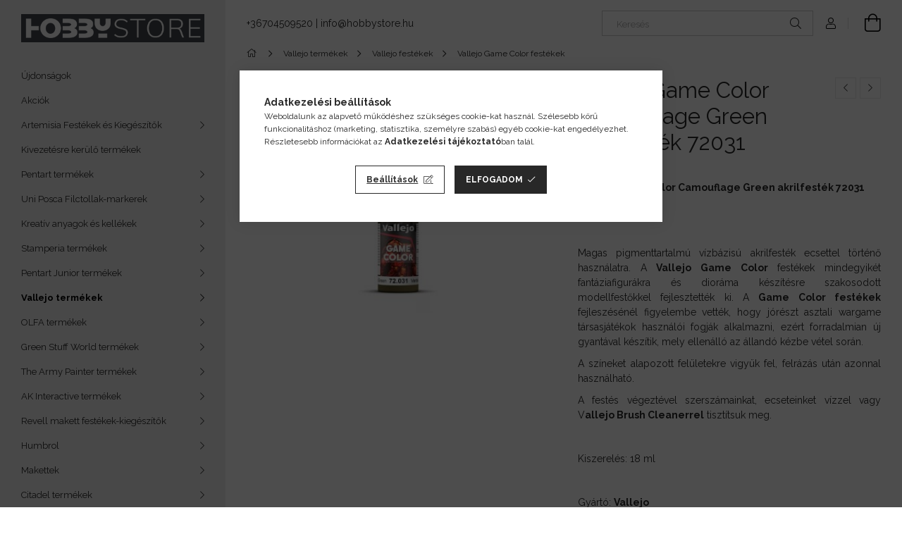

--- FILE ---
content_type: text/html; charset=UTF-8
request_url: https://hobbystore.hu/Vallejo-Game-Color-Camouflage-Green-akrilfestek-72
body_size: 26477
content:
<!DOCTYPE html>
<html lang="hu">
<head>
    <meta charset="utf-8">
<meta name="description" content="Vallejo Game Color Camouflage Green akrilfesték 72031, Pentart, Amazing-Art, U-Star, GamersGrass, Greenstuffworld termékek raktárról. Professzionális makett fes">
<meta name="robots" content="index, follow">
<meta http-equiv="X-UA-Compatible" content="IE=Edge">
<meta property="og:site_name" content="Hobbystore" />
<meta property="og:title" content="Vallejo Game Color Camouflage Green akrilfesték 72031 - Krea">
<meta property="og:description" content="Vallejo Game Color Camouflage Green akrilfesték 72031, Pentart, Amazing-Art, U-Star, GamersGrass, Greenstuffworld termékek raktárról. Professzionális makett fes">
<meta property="og:type" content="product">
<meta property="og:url" content="https://hobbystore.hu/Vallejo-Game-Color-Camouflage-Green-akrilfestek-72">
<meta property="og:image" content="https://hobbystore.hu/img/16329/72031V/72031V.jpg">
<meta name="google-site-verification" content="jg_j75Arho-Q4pMdFxqIfbR7d3nhnCCKy8fFRQYOod4">
<meta name="mobile-web-app-capable" content="yes">
<meta name="apple-mobile-web-app-capable" content="yes">
<meta name="MobileOptimized" content="320">
<meta name="HandheldFriendly" content="true">

<title>Vallejo Game Color Camouflage Green akrilfesték 72031 - Krea</title>


<script>
var service_type="shop";
var shop_url_main="https://hobbystore.hu";
var actual_lang="hu";
var money_len="0";
var money_thousend=" ";
var money_dec=",";
var shop_id=16329;
var unas_design_url="https:"+"/"+"/"+"hobbystore.hu"+"/"+"!common_design"+"/"+"base"+"/"+"001907"+"/";
var unas_design_code='001907';
var unas_base_design_code='1900';
var unas_design_ver=4;
var unas_design_subver=6;
var unas_shop_url='https://hobbystore.hu';
var responsive="yes";
var config_plus=new Array();
config_plus['product_tooltip']=1;
config_plus['cart_redirect']=1;
config_plus['money_type']='Ft';
config_plus['money_type_display']='Ft';
var lang_text=new Array();

var UNAS = UNAS || {};
UNAS.shop={"base_url":'https://hobbystore.hu',"domain":'hobbystore.hu',"username":'hobbystore.unas.hu',"id":16329,"lang":'hu',"currency_type":'Ft',"currency_code":'HUF',"currency_rate":'1',"currency_length":0,"base_currency_length":0,"canonical_url":'https://hobbystore.hu/Vallejo-Game-Color-Camouflage-Green-akrilfestek-72'};
UNAS.design={"code":'001907',"page":'product_details'};
UNAS.api_auth="e1f55dc6bab7771d1d6816a6093f700e";
UNAS.customer={"email":'',"id":0,"group_id":0,"without_registration":0};
UNAS.shop["category_id"]="712925";
UNAS.shop["sku"]="72031V";
UNAS.shop["product_id"]="412120040";
UNAS.shop["only_private_customer_can_purchase"] = false;
 

UNAS.text = {
    "button_overlay_close": `Bezár`,
    "popup_window": `Felugró ablak`,
    "list": `lista`,
    "updating_in_progress": `frissítés folyamatban`,
    "updated": `frissítve`,
    "is_opened": `megnyitva`,
    "is_closed": `bezárva`,
    "deleted": `törölve`,
    "consent_granted": `hozzájárulás megadva`,
    "consent_rejected": `hozzájárulás elutasítva`,
    "field_is_incorrect": `mező hibás`,
    "error_title": `Hiba!`,
    "product_variants": `termék változatok`,
    "product_added_to_cart": `A termék a kosárba került`,
    "product_added_to_cart_with_qty_problem": `A termékből csak [qty_added_to_cart] [qty_unit] került kosárba`,
    "product_removed_from_cart": `A termék törölve a kosárból`,
    "reg_title_name": `Név`,
    "reg_title_company_name": `Cégnév`,
    "number_of_items_in_cart": `Kosárban lévő tételek száma`,
    "cart_is_empty": `A kosár üres`,
    "cart_updated": `A kosár frissült`
};


UNAS.text["delete_from_compare"]= `Törlés összehasonlításból`;
UNAS.text["comparison"]= `Összehasonlítás`;

UNAS.text["delete_from_favourites"]= `Törlés a kedvencek közül`;
UNAS.text["add_to_favourites"]= `Kedvencekhez`;






window.lazySizesConfig=window.lazySizesConfig || {};
window.lazySizesConfig.loadMode=1;
window.lazySizesConfig.loadHidden=false;

window.dataLayer = window.dataLayer || [];
function gtag(){dataLayer.push(arguments)};
gtag('js', new Date());
</script>

<script src="https://hobbystore.hu/!common_packages/jquery/jquery-3.2.1.js?mod_time=1682493229"></script>
<script src="https://hobbystore.hu/!common_packages/jquery/plugins/migrate/migrate.js?mod_time=1682493229"></script>
<script src="https://hobbystore.hu/!common_packages/jquery/plugins/autocomplete/autocomplete.js?mod_time=1751447086"></script>
<script src="https://hobbystore.hu/!common_packages/jquery/plugins/tools/overlay/overlay.js?mod_time=1759905183"></script>
<script src="https://hobbystore.hu/!common_packages/jquery/plugins/tools/toolbox/toolbox.expose.js?mod_time=1725518406"></script>
<script src="https://hobbystore.hu/!common_packages/jquery/plugins/lazysizes/lazysizes.min.js?mod_time=1682493229"></script>
<script src="https://hobbystore.hu/!common_packages/jquery/own/shop_common/exploded/common.js?mod_time=1764831093"></script>
<script src="https://hobbystore.hu/!common_packages/jquery/own/shop_common/exploded/common_overlay.js?mod_time=1759905183"></script>
<script src="https://hobbystore.hu/!common_packages/jquery/own/shop_common/exploded/common_shop_popup.js?mod_time=1759905183"></script>
<script src="https://hobbystore.hu/!common_packages/jquery/own/shop_common/exploded/page_product_details.js?mod_time=1751447086"></script>
<script src="https://hobbystore.hu/!common_packages/jquery/own/shop_common/exploded/function_favourites.js?mod_time=1725525526"></script>
<script src="https://hobbystore.hu/!common_packages/jquery/own/shop_common/exploded/function_compare.js?mod_time=1751447086"></script>
<script src="https://hobbystore.hu/!common_packages/jquery/own/shop_common/exploded/function_recommend.js?mod_time=1751447086"></script>
<script src="https://hobbystore.hu/!common_packages/jquery/own/shop_common/exploded/function_product_print.js?mod_time=1725525526"></script>
<script src="https://hobbystore.hu/!common_packages/jquery/plugins/hoverintent/hoverintent.js?mod_time=1682493229"></script>
<script src="https://hobbystore.hu/!common_packages/jquery/own/shop_tooltip/shop_tooltip.js?mod_time=1759905183"></script>
<script src="https://hobbystore.hu/!common_design/base/001900/main.js?mod_time=1759905183"></script>
<script src="https://hobbystore.hu/!common_packages/jquery/plugins/perfectscrollbar/perfect-scrollbar-1.4.0/perfect-scrollbar.min.js?mod_time=1682493229"></script>
<script src="https://hobbystore.hu/!common_packages/jquery/plugins/swiper/swiper-bundle.min.js?mod_time=1682493229"></script>
<script src="https://hobbystore.hu/!common_packages/jquery/plugins/toastr/toastr.min.js?mod_time=1682493229"></script>
<script src="https://hobbystore.hu/!common_packages/jquery/plugins/tippy/popper-2.4.4.min.js?mod_time=1682493229"></script>
<script src="https://hobbystore.hu/!common_packages/jquery/plugins/tippy/tippy-bundle.umd.min.js?mod_time=1682493229"></script>
<script src="https://hobbystore.hu/!common_packages/jquery/plugins/photoswipe/photoswipe.min.js?mod_time=1682493229"></script>
<script src="https://hobbystore.hu/!common_packages/jquery/plugins/photoswipe/photoswipe-ui-default.min.js?mod_time=1682493229"></script>

<link href="https://hobbystore.hu/temp/shop_16329_f0d0667caf7a25b73738dbab047c5ecb.css?mod_time=1768907223" rel="stylesheet" type="text/css">

<link href="https://hobbystore.hu/Vallejo-Game-Color-Camouflage-Green-akrilfestek-72" rel="canonical">
    <link id="favicon-32x32" rel="icon" type="image/png" href="https://hobbystore.hu/!common_design/own/image/favicon_32x32.png" sizes="32x32">
    <link id="favicon-192x192" rel="icon" type="image/png" href="https://hobbystore.hu/!common_design/own/image/favicon_192x192.png" sizes="192x192">
            <link rel="apple-touch-icon" href="https://hobbystore.hu/!common_design/own/image/favicon_32x32.png" sizes="32x32">
        <link rel="apple-touch-icon" href="https://hobbystore.hu/!common_design/own/image/favicon_192x192.png" sizes="192x192">
        <script>
        var google_consent=1;
    
        gtag('consent', 'default', {
           'ad_storage': 'denied',
           'ad_user_data': 'denied',
           'ad_personalization': 'denied',
           'analytics_storage': 'denied',
           'functionality_storage': 'denied',
           'personalization_storage': 'denied',
           'security_storage': 'granted'
        });

    
        gtag('consent', 'update', {
           'ad_storage': 'denied',
           'ad_user_data': 'denied',
           'ad_personalization': 'denied',
           'analytics_storage': 'denied',
           'functionality_storage': 'denied',
           'personalization_storage': 'denied',
           'security_storage': 'granted'
        });

        </script>
    <script async src="https://www.googletagmanager.com/gtag/js?id=G-XH6QT0ENED"></script>    <script>
    gtag('config', 'G-XH6QT0ENED');

        </script>
        <script>
    var google_analytics=1;

                gtag('event', 'view_item', {
              "currency": "HUF",
              "value": '1090',
              "items": [
                  {
                      "item_id": "72031V",
                      "item_name": "Vallejo Game Color Camouflage Green akrilfesték 72031",
                      "item_category": "Vallejo termékek/Vallejo festékek/Vallejo Game Color festékek",
                      "price": '1090'
                  }
              ],
              'non_interaction': true
            });
               </script>
           <script>
        gtag('config', 'AW-831517534',{'allow_enhanced_conversions':true});
                </script>
                <script>
                       gtag('config', 'AW-697363745');
                </script>
            <script>
        var google_ads=1;

                gtag('event','remarketing', {
            'ecomm_pagetype': 'product',
            'ecomm_prodid': ["72031V"],
            'ecomm_totalvalue': 1090        });
            </script>
        <!-- Google Tag Manager -->
    <script>(function(w,d,s,l,i){w[l]=w[l]||[];w[l].push({'gtm.start':
            new Date().getTime(),event:'gtm.js'});var f=d.getElementsByTagName(s)[0],
            j=d.createElement(s),dl=l!='dataLayer'?'&l='+l:'';j.async=true;j.src=
            'https://www.googletagmanager.com/gtm.js?id='+i+dl;f.parentNode.insertBefore(j,f);
        })(window,document,'script','dataLayer','GTM-5D4H98J');</script>
    <!-- End Google Tag Manager -->

    	<script>
	/* <![CDATA[ */
	$(document).ready(function() {
       $(document).bind("contextmenu",function(e) {
            return false;
       });
	});
	/* ]]> */
	</script>
		<script>
	/* <![CDATA[ */
	var omitformtags=["input", "textarea", "select"];
	omitformtags=omitformtags.join("|");
		
	function disableselect(e) {
		if (omitformtags.indexOf(e.target.tagName.toLowerCase())==-1) return false;
		if (omitformtags.indexOf(e.target.tagName.toLowerCase())==2) return false;
	}
		
	function reEnable() {
		return true;
	}
		
	if (typeof document.onselectstart!="undefined") {
		document.onselectstart=new Function ("return false");
	} else {
		document.onmousedown=disableselect;
		document.onmouseup=reEnable;
	}
	/* ]]> */
	</script>
	

<script src="https://www.onlinepenztarca.hu/js/onlinepenztarcajs.js?btr=tnvjE-Czbvr-HmcDe-civvA" ></script>


    <meta content="width=device-width, initial-scale=1.0" name="viewport">
	<link rel="preload" href="https://hobbystore.hu/!common_design/own/fonts/1800/customicons/custom-icons.woff2" as="font" type="font/woff2" crossorigin>
    <link rel="preconnect" href="https://fonts.gstatic.com">
    <link rel="preload" href="https://fonts.googleapis.com/css2?family=Raleway:wght@400;700&display=swap" as="style">
    <link rel="stylesheet" href="https://fonts.googleapis.com/css2?family=Raleway:wght@400;700&display=swap" media="print" onload="this.media='all'">
    <noscript>
        <link rel="stylesheet" href="https://fonts.googleapis.com/css2?family=Raleway:wght@400;700&display=swap">
    </noscript>

    
    
    
    
    
    

    
    
    
    



                                       <style>
                .banner_start_big-wrapper .swiper-slide {
                    padding-top: calc(100%);
                }
                 @media (max-width: 991.98px){ .banner_start_big-wrapper .swiper-slide { padding-top: calc(100%);}}                  @media (max-width: 767.98px){ .banner_start_big-wrapper .swiper-slide { padding-top: calc(100%);}}                  @media (max-width: 575.98px){ .banner_start_big-wrapper .swiper-slide { padding-top: calc(100%);}}                 </style>

                                    <link rel="preload" media="(max-width: 364.98px)" imagesrcset="https://hobbystore.hu/!common_design/custom/hobbystore.unas.hu/element/layout_hu_banner_start_big-755_1_xxsmall.png?time=1768233675 1x" href="https://hobbystore.hu/!common_design/custom/hobbystore.unas.hu/element/layout_hu_banner_start_big-755_1_xxsmall.png?time=1768233675" as="image">
                                                    <link rel="preload" media="(min-width: 365px) and (max-width: 413.98px)" imagesrcset="https://hobbystore.hu/!common_design/custom/hobbystore.unas.hu/element/layout_hu_banner_start_big-755_1_xsmall.png?time=1768233675 1x" href="https://hobbystore.hu/!common_design/custom/hobbystore.unas.hu/element/layout_hu_banner_start_big-755_1_xsmall.png?time=1768233675" as="image">
                                                    <link rel="preload" media="(min-width: 414px) and (max-width: 575.98px)" imagesrcset="https://hobbystore.hu/!common_design/custom/hobbystore.unas.hu/element/layout_hu_banner_start_big-755_1_small.png?time=1768233675 1x" href="https://hobbystore.hu/!common_design/custom/hobbystore.unas.hu/element/layout_hu_banner_start_big-755_1_small.png?time=1768233675" as="image">
                                                    <link rel="preload" media="(min-width: 576px) and (max-width: 767.98px)" imagesrcset="https://hobbystore.hu/!common_design/custom/hobbystore.unas.hu/element/layout_hu_banner_start_big-755_1_medium.png?time=1768233675 1x" href="https://hobbystore.hu/!common_design/custom/hobbystore.unas.hu/element/layout_hu_banner_start_big-755_1_medium.png?time=1768233675" as="image">
                                                    <link rel="preload" media="(min-width: 768px) and (max-width: 991.98px)" imagesrcset="https://hobbystore.hu/!common_design/custom/hobbystore.unas.hu/element/layout_hu_banner_start_big-755_1_large.png?time=1768233675 1x" href="https://hobbystore.hu/!common_design/custom/hobbystore.unas.hu/element/layout_hu_banner_start_big-755_1_large.png?time=1768233675" as="image">
                                                    <link rel="preload" media="(min-width: 992px) and (max-width: 1199.98px)" imagesrcset="https://hobbystore.hu/!common_design/custom/hobbystore.unas.hu/element/layout_hu_banner_start_big-755_1_xlarge.png?time=1768233675 1x" href="https://hobbystore.hu/!common_design/custom/hobbystore.unas.hu/element/layout_hu_banner_start_big-755_1_xlarge.png?time=1768233675" as="image">
                                            <link rel="preload" media="(min-width: 1200px) and (max-width: 1439.98px)" imagesrcset="https://hobbystore.hu/!common_design/custom/hobbystore.unas.hu/element/layout_hu_banner_start_big-755_1_xxlarge.png?time=1768233675 1x" href="https://hobbystore.hu/!common_design/custom/hobbystore.unas.hu/element/layout_hu_banner_start_big-755_1_xxlarge.png?time=1768233675" as="image">
                                                            <link rel="preload" media="(min-width: 1440px)" imagesrcset="https://hobbystore.hu/!common_design/custom/hobbystore.unas.hu/element/layout_hu_banner_start_big-755_1_default.png?time=1768233675 1x" href="https://hobbystore.hu/!common_design/custom/hobbystore.unas.hu/element/layout_hu_banner_start_big-755_1_default.png?time=1768233675" as="image">
                                                                                        
    


                                            <style>
                 .start_item_1-wrapper {padding-top: calc(100%);}
                  @media (max-width: 991.98px){ .start_item_1-wrapper { padding-top: calc(100%);}}                   @media (max-width: 767.98px){ .start_item_1-wrapper { padding-top: calc(100%);}}                   @media (max-width: 575.98px){ .start_item_1-wrapper { padding-top: calc(100%);}}                  </style>
                           
    
    


                    <style>
.start_brand_slider-1{width:125px;}
.start_brand_slider-2{width:125px;}
.start_brand_slider-3{width:125px;}
.start_brand_slider-4{width:125px;}
.start_brand_slider-5{width:125px;}
#swiper-container--start_brand_slider{
min-height:118px;
}
</style>

    
    



                        
                        <style>                                                            .start-banner__element-1 .start-banner__element-img-wrap {
                            padding-top: calc(100%);
                            width: 70px;
                        }
                                                                                                                                                        .start-banner__element-2 .start-banner__element-img-wrap {
                            padding-top: calc(100%);
                            width: 70px;
                        }
                                                                                                                                                        .start-banner__element-3 .start-banner__element-img-wrap {
                            padding-top: calc(100%);
                            width: 70px;
                        }
                                                                                                                                                        .start-banner__element-4 .start-banner__element-img-wrap {
                            padding-top: calc(100%);
                            width: 70px;
                        }
                                                                                                                        </style>
                        
    
    
    
    
</head>






<body class='design_ver4 design_subver1 design_subver2 design_subver3 design_subver4 design_subver5 design_subver6' id="ud_shop_artdet">
    <!-- Google Tag Manager (noscript) -->
    <noscript><iframe src="https://www.googletagmanager.com/ns.html?id=GTM-5D4H98J"
                      height="0" width="0" style="display:none;visibility:hidden"></iframe></noscript>
    <!-- End Google Tag Manager (noscript) -->
    <div id="image_to_cart" style="display:none; position:absolute; z-index:100000;"></div>
<div class="overlay_common overlay_warning" id="overlay_cart_add"></div>
<script>$(document).ready(function(){ overlay_init("cart_add",{"onBeforeLoad":false}); });</script>
<div id="overlay_login_outer"></div>	
	<script>
	$(document).ready(function(){
	    var login_redir_init="";

		$("#overlay_login_outer").overlay({
			onBeforeLoad: function() {
                var login_redir_temp=login_redir_init;
                if (login_redir_act!="") {
                    login_redir_temp=login_redir_act;
                    login_redir_act="";
                }

									$.ajax({
						type: "GET",
						async: true,
						url: "https://hobbystore.hu/shop_ajax/ajax_popup_login.php",
						data: {
							shop_id:"16329",
							lang_master:"hu",
                            login_redir:login_redir_temp,
							explicit:"ok",
							get_ajax:"1"
						},
						success: function(data){
							$("#overlay_login_outer").html(data);
							if (unas_design_ver >= 5) $("#overlay_login_outer").modal('show');
							$('#overlay_login1 input[name=shop_pass_login]').keypress(function(e) {
								var code = e.keyCode ? e.keyCode : e.which;
								if(code.toString() == 13) {		
									document.form_login_overlay.submit();		
								}	
							});	
						}
					});
								},
			top: 50,
			mask: {
	color: "#000000",
	loadSpeed: 200,
	maskId: "exposeMaskOverlay",
	opacity: 0.7
},
			closeOnClick: (config_plus['overlay_close_on_click_forced'] === 1),
			onClose: function(event, overlayIndex) {
				$("#login_redir").val("");
			},
			load: false
		});
		
			});
	function overlay_login() {
		$(document).ready(function(){
			$("#overlay_login_outer").overlay().load();
		});
	}
	function overlay_login_remind() {
        if (unas_design_ver >= 5) {
            $("#overlay_remind").overlay().load();
        } else {
            $(document).ready(function () {
                $("#overlay_login_outer").overlay().close();
                setTimeout('$("#overlay_remind").overlay().load();', 250);
            });
        }
	}

    var login_redir_act="";
    function overlay_login_redir(redir) {
        login_redir_act=redir;
        $("#overlay_login_outer").overlay().load();
    }
	</script>  
	<div class="overlay_common overlay_info" id="overlay_remind"></div>
<script>$(document).ready(function(){ overlay_init("remind",[]); });</script>

	<script>
    	function overlay_login_error_remind() {
		$(document).ready(function(){
			load_login=0;
			$("#overlay_error").overlay().close();
			setTimeout('$("#overlay_remind").overlay().load();', 250);	
		});
	}
	</script>  
	<div class="overlay_common overlay_info" id="overlay_newsletter"></div>
<script>$(document).ready(function(){ overlay_init("newsletter",[]); });</script>

<script>
function overlay_newsletter() {
    $(document).ready(function(){
        $("#overlay_newsletter").overlay().load();
    });
}
</script>
<div class="overlay_common overlay_error" id="overlay_script"></div>
<script>$(document).ready(function(){ overlay_init("script",[]); });</script>
    <script>
    $(document).ready(function() {
        $.ajax({
            type: "GET",
            url: "https://hobbystore.hu/shop_ajax/ajax_stat.php",
            data: {master_shop_id:"16329",get_ajax:"1"}
        });
    });
    </script>
    

<div id="container" class="page_shop_artdet_72031V position-relative d-flex filter-in-subcategory-disabled">
    <div class="col-fix-custom-1 side-dropdown" data-content-for=".side-btn, .filter-btn" data-content-direction="left">
        <section class="main-left">
            <div class="main-left__inner h-100">
                <button class="main-left__close-btn btn-close d-xl-none" data-btn-for=".side-dropdown" type="button" aria-label="Bezár"></button>
                <div class="main-left__content d-flex flex-column">
                    <header class="main-left__header">
                        


        <div id="header_logo_img1" class="js-element logo d-none d-xl-block mb-5 px-5" data-element-name="header_logo">
                                    <a href="https://hobbystore.hu/">                <picture>
                    <source srcset="                                    https://hobbystore.hu/!common_design/custom/hobbystore.unas.hu/element/layout_hu_header_logo-260x60_1_default.png?time=1605187309 389w                                    "
                            sizes=" 389px"
                    >
                    <img src="https://hobbystore.hu/!common_design/custom/hobbystore.unas.hu/element/layout_hu_header_logo-260x60_1_default.png?time=1605187309"
                         alt="Hobbystore"
                    >
                </picture>
                </a>                        </div>
    
                    </header>
                    <div class="box_container main-menus has-toggle-button">
                        <div class="box">
                            <div id="main-menus-content" class="box__content main-menus__content js-main-menus-content has-maxheight is-active">
                                    <ul class="cat-menus level-0" data-level="cat-level-0">
                                <li class='cat-menu is-spec-item js-cat-menu-new' data-id="new">
            <span class="cat-menu__name" >
                <a class='cat-menu__link' href='https://hobbystore.hu/shop_artspec.php?artspec=2' >                    Újdonságok                    </a>            </span>
                            </li>
                                <li class='cat-menu is-spec-item js-cat-menu-akcio' data-id="akcio">
            <span class="cat-menu__name" >
                <a class='cat-menu__link' href='https://hobbystore.hu/shop_artspec.php?artspec=1' >                    Akciók                    </a>            </span>
                            </li>
                                <li class='cat-menu has-child js-cat-menu-132159' data-id="132159">
            <span class="cat-menu__name" onclick="catSubLoad('132159','https://hobbystore.hu/shop_ajax/ajax_box_cat.php?get_ajax=1&type=layout&change_lang=hu&level=1&key=132159&box_var_name=shop_cat&box_var_layout_cache=1&box_var_expand_cache=yes&box_var_layout_level0=0&box_var_layout=1&box_var_ajax=1&box_var_section=content&box_var_highlight=yes&box_var_type=expand&box_var_div=no');">
                                    Artemisia Festékek és Kiegészítők                                </span>
                            </li>
                                <li class='cat-menu js-cat-menu-126572' data-id="126572">
            <span class="cat-menu__name" >
                <a class='cat-menu__link' href='https://hobbystore.hu/Kifuto-termekek' >                    Kivezetésre kerülő termékek                    </a>            </span>
                            </li>
                                <li class='cat-menu has-child js-cat-menu-456305' data-id="456305">
            <span class="cat-menu__name" onclick="catSubLoad('456305','https://hobbystore.hu/shop_ajax/ajax_box_cat.php?get_ajax=1&type=layout&change_lang=hu&level=1&key=456305&box_var_name=shop_cat&box_var_layout_cache=1&box_var_expand_cache=yes&box_var_layout_level0=0&box_var_layout=1&box_var_ajax=1&box_var_section=content&box_var_highlight=yes&box_var_type=expand&box_var_div=no');">
                                    Pentart termékek                                </span>
                            </li>
                                <li class='cat-menu has-child js-cat-menu-987721' data-id="987721">
            <span class="cat-menu__name" onclick="catSubLoad('987721','https://hobbystore.hu/shop_ajax/ajax_box_cat.php?get_ajax=1&type=layout&change_lang=hu&level=1&key=987721&box_var_name=shop_cat&box_var_layout_cache=1&box_var_expand_cache=yes&box_var_layout_level0=0&box_var_layout=1&box_var_ajax=1&box_var_section=content&box_var_highlight=yes&box_var_type=expand&box_var_div=no');">
                                    Uni Posca Filctollak-markerek                                </span>
                            </li>
                                <li class='cat-menu has-child js-cat-menu-211021' data-id="211021">
            <span class="cat-menu__name" onclick="catSubLoad('211021','https://hobbystore.hu/shop_ajax/ajax_box_cat.php?get_ajax=1&type=layout&change_lang=hu&level=1&key=211021&box_var_name=shop_cat&box_var_layout_cache=1&box_var_expand_cache=yes&box_var_layout_level0=0&box_var_layout=1&box_var_ajax=1&box_var_section=content&box_var_highlight=yes&box_var_type=expand&box_var_div=no');">
                                    Kreatív anyagok és kellékek                                </span>
                            </li>
                                <li class='cat-menu has-child js-cat-menu-919617' data-id="919617">
            <span class="cat-menu__name" onclick="catSubLoad('919617','https://hobbystore.hu/shop_ajax/ajax_box_cat.php?get_ajax=1&type=layout&change_lang=hu&level=1&key=919617&box_var_name=shop_cat&box_var_layout_cache=1&box_var_expand_cache=yes&box_var_layout_level0=0&box_var_layout=1&box_var_ajax=1&box_var_section=content&box_var_highlight=yes&box_var_type=expand&box_var_div=no');">
                                    Stamperia termékek                                </span>
                            </li>
                                <li class='cat-menu has-child js-cat-menu-887461' data-id="887461">
            <span class="cat-menu__name" onclick="catSubLoad('887461','https://hobbystore.hu/shop_ajax/ajax_box_cat.php?get_ajax=1&type=layout&change_lang=hu&level=1&key=887461&box_var_name=shop_cat&box_var_layout_cache=1&box_var_expand_cache=yes&box_var_layout_level0=0&box_var_layout=1&box_var_ajax=1&box_var_section=content&box_var_highlight=yes&box_var_type=expand&box_var_div=no');">
                                    Pentart Junior termékek                                </span>
                            </li>
                                <li class='cat-menu has-child js-cat-menu-845642' data-id="845642">
            <span class="cat-menu__name" onclick="catSubLoad('845642','https://hobbystore.hu/shop_ajax/ajax_box_cat.php?get_ajax=1&type=layout&change_lang=hu&level=1&key=845642&box_var_name=shop_cat&box_var_layout_cache=1&box_var_expand_cache=yes&box_var_layout_level0=0&box_var_layout=1&box_var_ajax=1&box_var_section=content&box_var_highlight=yes&box_var_type=expand&box_var_div=no');">
                                    Vallejo termékek                                </span>
                            </li>
                                <li class='cat-menu has-child js-cat-menu-944609' data-id="944609">
            <span class="cat-menu__name" onclick="catSubLoad('944609','https://hobbystore.hu/shop_ajax/ajax_box_cat.php?get_ajax=1&type=layout&change_lang=hu&level=1&key=944609&box_var_name=shop_cat&box_var_layout_cache=1&box_var_expand_cache=yes&box_var_layout_level0=0&box_var_layout=1&box_var_ajax=1&box_var_section=content&box_var_highlight=yes&box_var_type=expand&box_var_div=no');">
                                    OLFA termékek                                </span>
                            </li>
                                <li class='cat-menu has-child js-cat-menu-719210' data-id="719210">
            <span class="cat-menu__name" onclick="catSubLoad('719210','https://hobbystore.hu/shop_ajax/ajax_box_cat.php?get_ajax=1&type=layout&change_lang=hu&level=1&key=719210&box_var_name=shop_cat&box_var_layout_cache=1&box_var_expand_cache=yes&box_var_layout_level0=0&box_var_layout=1&box_var_ajax=1&box_var_section=content&box_var_highlight=yes&box_var_type=expand&box_var_div=no');">
                                    Green Stuff World termékek                                </span>
                            </li>
                                <li class='cat-menu has-child js-cat-menu-606778' data-id="606778">
            <span class="cat-menu__name" onclick="catSubLoad('606778','https://hobbystore.hu/shop_ajax/ajax_box_cat.php?get_ajax=1&type=layout&change_lang=hu&level=1&key=606778&box_var_name=shop_cat&box_var_layout_cache=1&box_var_expand_cache=yes&box_var_layout_level0=0&box_var_layout=1&box_var_ajax=1&box_var_section=content&box_var_highlight=yes&box_var_type=expand&box_var_div=no');">
                                    The Army Painter termékek                                </span>
                            </li>
                                <li class='cat-menu has-child js-cat-menu-103540' data-id="103540">
            <span class="cat-menu__name" onclick="catSubLoad('103540','https://hobbystore.hu/shop_ajax/ajax_box_cat.php?get_ajax=1&type=layout&change_lang=hu&level=1&key=103540&box_var_name=shop_cat&box_var_layout_cache=1&box_var_expand_cache=yes&box_var_layout_level0=0&box_var_layout=1&box_var_ajax=1&box_var_section=content&box_var_highlight=yes&box_var_type=expand&box_var_div=no');">
                                    AK Interactive termékek                                </span>
                            </li>
                                <li class='cat-menu has-child js-cat-menu-846121' data-id="846121">
            <span class="cat-menu__name" onclick="catSubLoad('846121','https://hobbystore.hu/shop_ajax/ajax_box_cat.php?get_ajax=1&type=layout&change_lang=hu&level=1&key=846121&box_var_name=shop_cat&box_var_layout_cache=1&box_var_expand_cache=yes&box_var_layout_level0=0&box_var_layout=1&box_var_ajax=1&box_var_section=content&box_var_highlight=yes&box_var_type=expand&box_var_div=no');">
                                    Revell makett festékek-kiegészítők                                </span>
                            </li>
                                <li class='cat-menu has-child js-cat-menu-985388' data-id="985388">
            <span class="cat-menu__name" onclick="catSubLoad('985388','https://hobbystore.hu/shop_ajax/ajax_box_cat.php?get_ajax=1&type=layout&change_lang=hu&level=1&key=985388&box_var_name=shop_cat&box_var_layout_cache=1&box_var_expand_cache=yes&box_var_layout_level0=0&box_var_layout=1&box_var_ajax=1&box_var_section=content&box_var_highlight=yes&box_var_type=expand&box_var_div=no');">
                                    Humbrol                                </span>
                            </li>
                                <li class='cat-menu has-child js-cat-menu-832771' data-id="832771">
            <span class="cat-menu__name" onclick="catSubLoad('832771','https://hobbystore.hu/shop_ajax/ajax_box_cat.php?get_ajax=1&type=layout&change_lang=hu&level=1&key=832771&box_var_name=shop_cat&box_var_layout_cache=1&box_var_expand_cache=yes&box_var_layout_level0=0&box_var_layout=1&box_var_ajax=1&box_var_section=content&box_var_highlight=yes&box_var_type=expand&box_var_div=no');">
                                    Makettek                                </span>
                            </li>
                                <li class='cat-menu has-child js-cat-menu-125419' data-id="125419">
            <span class="cat-menu__name" onclick="catSubLoad('125419','https://hobbystore.hu/shop_ajax/ajax_box_cat.php?get_ajax=1&type=layout&change_lang=hu&level=1&key=125419&box_var_name=shop_cat&box_var_layout_cache=1&box_var_expand_cache=yes&box_var_layout_level0=0&box_var_layout=1&box_var_ajax=1&box_var_section=content&box_var_highlight=yes&box_var_type=expand&box_var_div=no');">
                                    Citadel termékek                                </span>
                            </li>
                                <li class='cat-menu has-child js-cat-menu-427638' data-id="427638">
            <span class="cat-menu__name" onclick="catSubLoad('427638','https://hobbystore.hu/shop_ajax/ajax_box_cat.php?get_ajax=1&type=layout&change_lang=hu&level=1&key=427638&box_var_name=shop_cat&box_var_layout_cache=1&box_var_expand_cache=yes&box_var_layout_level0=0&box_var_layout=1&box_var_ajax=1&box_var_section=content&box_var_highlight=yes&box_var_type=expand&box_var_div=no');">
                                    Pinty Plus Spray                                </span>
                            </li>
                                <li class='cat-menu has-child js-cat-menu-135430' data-id="135430">
            <span class="cat-menu__name" onclick="catSubLoad('135430','https://hobbystore.hu/shop_ajax/ajax_box_cat.php?get_ajax=1&type=layout&change_lang=hu&level=1&key=135430&box_var_name=shop_cat&box_var_layout_cache=1&box_var_expand_cache=yes&box_var_layout_level0=0&box_var_layout=1&box_var_ajax=1&box_var_section=content&box_var_highlight=yes&box_var_type=expand&box_var_div=no');">
                                    Szórópisztoly (Airbrush)                                </span>
                            </li>
                                <li class='cat-menu js-cat-menu-246856' data-id="246856">
            <span class="cat-menu__name" >
                <a class='cat-menu__link' href='https://hobbystore.hu/spl/246856/Kompresszorok' >                    Kompresszorok                    </a>            </span>
                            </li>
                                <li class='cat-menu js-cat-menu-102593' data-id="102593">
            <span class="cat-menu__name" >
                <a class='cat-menu__link' href='https://hobbystore.hu/spl/102593/RedGrassGames' >                    RedGrassGames                    </a>            </span>
                            </li>
                                <li class='cat-menu js-cat-menu-779973' data-id="779973">
            <span class="cat-menu__name" >
                <a class='cat-menu__link' href='https://hobbystore.hu/spl/779973/Munkacsy-ecsetek' >                    Munkácsy ecsetek                    </a>            </span>
                            </li>
                                <li class='cat-menu has-child js-cat-menu-903610' data-id="903610">
            <span class="cat-menu__name" onclick="catSubLoad('903610','https://hobbystore.hu/shop_ajax/ajax_box_cat.php?get_ajax=1&type=layout&change_lang=hu&level=1&key=903610&box_var_name=shop_cat&box_var_layout_cache=1&box_var_expand_cache=yes&box_var_layout_level0=0&box_var_layout=1&box_var_ajax=1&box_var_section=content&box_var_highlight=yes&box_var_type=expand&box_var_div=no');">
                                    Szerszámok                                </span>
                            </li>
                                <li class='cat-menu js-cat-menu-958865' data-id="958865">
            <span class="cat-menu__name" >
                <a class='cat-menu__link' href='https://hobbystore.hu/spl/958865/Ecsetek' >                    Ecsetek                    </a>            </span>
                            </li>
                                <li class='cat-menu js-cat-menu-761917' data-id="761917">
            <span class="cat-menu__name" >
                <a class='cat-menu__link' href='https://hobbystore.hu/spl/761917/Vagolapok' >                    Vágólapok                    </a>            </span>
                            </li>
                                <li class='cat-menu js-cat-menu-656520' data-id="656520">
            <span class="cat-menu__name" >
                <a class='cat-menu__link' href='https://hobbystore.hu/spl/656520/Ragasztok' >                    Ragasztók                    </a>            </span>
                            </li>
                                <li class='cat-menu js-cat-menu-376336' data-id="376336">
            <span class="cat-menu__name" >
                <a class='cat-menu__link' href='https://hobbystore.hu/spl/376336/Tomito-formazo-anyagok' >                    Tömítő-formázó anyagok                    </a>            </span>
                            </li>
                                <li class='cat-menu has-child js-cat-menu-460298' data-id="460298">
            <span class="cat-menu__name" onclick="catSubLoad('460298','https://hobbystore.hu/shop_ajax/ajax_box_cat.php?get_ajax=1&type=layout&change_lang=hu&level=1&key=460298&box_var_name=shop_cat&box_var_layout_cache=1&box_var_expand_cache=yes&box_var_layout_level0=0&box_var_layout=1&box_var_ajax=1&box_var_section=content&box_var_highlight=yes&box_var_type=expand&box_var_div=no');">
                                    Maszkolók                                </span>
                            </li>
                                <li class='cat-menu has-child js-cat-menu-749805' data-id="749805">
            <span class="cat-menu__name" onclick="catSubLoad('749805','https://hobbystore.hu/shop_ajax/ajax_box_cat.php?get_ajax=1&type=layout&change_lang=hu&level=1&key=749805&box_var_name=shop_cat&box_var_layout_cache=1&box_var_expand_cache=yes&box_var_layout_level0=0&box_var_layout=1&box_var_ajax=1&box_var_section=content&box_var_highlight=yes&box_var_type=expand&box_var_div=no');">
                                    Dioráma kiegészítők                                </span>
                            </li>
                                <li class='cat-menu js-cat-menu-998639' data-id="998639">
            <span class="cat-menu__name" >
                <a class='cat-menu__link' href='https://hobbystore.hu/spl/998639/Tisztito-folyadekok' >                    Tisztító folyadékok                    </a>            </span>
                            </li>
            </ul>
    <script>
        function catSubLoad($id,$ajaxUrl){
            let catMenuEl = $('.cat-menu[data-id="'+$id+'"]');

            $.ajax({
                type: 'GET',
                url: $ajaxUrl,
                beforeSend: function(){
                    catMenuEl.addClass('ajax-loading');
                    setTimeout(function (){
                        if (!catMenuEl.hasClass('ajax-loaded')) {
                            catMenuEl.addClass('ajax-loader');
                        }
                    }, 500);
                },
                success:function(data){
                    catMenuEl.append(data);
                    catItemMarking();
                    $(".cat-menu__name:not(.is-processed)").each(CatPicHover);
                    $("> .cat-menu__name", catMenuEl).attr('onclick','catOpen($(this));').trigger('click');
                    catMenuEl.removeClass('ajax-loading ajax-loader').addClass('ajax-loaded');
                }
            });
        }
        function catBack($this) {
            var thisBackBtn = $this;
            var thisCatLevel = thisBackBtn.closest('[data-level]').data('level');
            /** remove opened class from children */
            thisBackBtn.closest('.js-sublist').find('.cat-menu.is-opened').removeClass('is-opened');
            /** remove opened class from parent */
            if (window.matchMedia('(max-width: 992px)').matches) {
                setTimeout(function() {
                    thisBackBtn.closest('.cat-menu.is-opened').removeClass('is-opened');
                }, 400);
            } else {
                thisBackBtn.closest('.cat-menu.is-opened').removeClass('is-opened');
            }
            $('html').removeClass(thisCatLevel +'-is-opened');
        }
        function catOpen($this) {
            var thisCatMenu = $this.parent();
            psInit(thisCatMenu.find('.js-sublist-inner').first());
            var thisMainMenusContent = $('.js-main-menus-content');
            var thisCatMenuList = thisCatMenu.closest('[data-level]');
            var thisCatLevel = thisCatMenuList.data('level');

            if (thisCatLevel === "cat-level-0") {
                /*remove is-opened class form the rest menus (cat+plus)*/
                thisMainMenusContent.find('.is-opened').not(thisCatMenu).removeClass('is-opened');
            } else {
                /*remove is-opened class form the siblings cat menus */
                thisCatMenuList.find('.is-opened').not(thisCatMenu).removeClass('is-opened');
            }

            if (thisCatMenu.hasClass('is-opened')) {
                thisCatMenu.removeClass('is-opened');
                $('html').removeClass(thisCatLevel +'-is-opened');
            } else {
                thisCatMenu.addClass('is-opened');
                $('html').addClass(thisCatLevel +'-is-opened');
            }
        }
        function catsClose() {
            handleCloseDropdowns();
            handleCloseMenus();
        }
        function CatPicHover() {
            var catItem = $(this); /*span.cat-menu__name*/
            var parentCatPic = catItem.closest(".js-sublist").find(".js-parent-img-wrapper").first().find(".js-parent-img");
            var childSublist = catItem.siblings('.js-sublist');
            var parentCatPicSrc = parentCatPic.attr("data-src-orig");
            var parentCatPicSrcSet = parentCatPic.attr("data-srcset-orig");
            if (parentCatPicSrcSet === undefined) parentCatPicSrcSet="";

            var catItems = catItem.closest(".cat-menus");

            catItem.on('mouseenter', function() {
                if (!isTouchDevice) {
                    var currentAltPicSrcSet = $(this).data("retina-img-url");
                    parentCatPic.attr("src", $(this).data("img-url"));
                    if (currentAltPicSrcSet == undefined) currentAltPicSrcSet = "";
                    parentCatPic.attr("srcset", currentAltPicSrcSet);
                }
            });

            catItems.on('mouseleave', function() {
                if (!isTouchDevice) {
                    parentCatPic.attr("src", parentCatPicSrc);
                    parentCatPic.attr("srcset", parentCatPicSrcSet);
                }
            });

            childSublist.on('mouseenter', function() {
                if (!isTouchDevice) {
                    parentCatPic.attr("src", parentCatPicSrc);
                    parentCatPic.attr("srcset", parentCatPicSrcSet);
                }
            });

            catItem.on('click', function() {
                if (!isTouchDevice) {
                    if ($(this).parent().hasClass('has-child')) {
                        parentCatPic.attr("src", parentCatPicSrc);
                        parentCatPic.attr("srcset", parentCatPicSrcSet);
                    }
                }
            });
            catItem.addClass('is-processed');

        }
        $(document).ready(function () {
            var cats = $(".cat-menu__name:not(.is-processed)");
            cats.each(CatPicHover);
        });
    </script>

	<ul class="plus-menus" data-level="menu-level-0">
					<li class="plus-menu" data-id="502941">
			<span class="plus-menu__name">
			<a class="plus-menu__link" href="https://hobbystore.hu/spg/502941/HobbyStore-Husegpontok">				HobbyStore Hűségpontok
			</a>			</span>

					</li>
					<li class="plus-menu" data-id="790392">
			<span class="plus-menu__name">
			<a class="plus-menu__link" href="https://hobbystore.hu/onlinepenztarca">				onlinePénztárca
			</a>			</span>

					</li>
					<li class="plus-menu" data-id="785008">
			<span class="plus-menu__name">
			<a class="plus-menu__link" href="https://hobbystore.hu/spg/785008/A-makettezesrol-altalanossagban">				A makettezésről általánosságban
			</a>			</span>

					</li>
					<li class="plus-menu" data-id="481384">
			<span class="plus-menu__name">
			<a class="plus-menu__link" href="https://hobbystore.hu/spg/481384/BLOG">				BLOG
			</a>			</span>

					</li>
		</ul>
	<script>
		$(document).ready(function () {
			$('.plus-menu.has-child > .plus-menu__name').click(function () {
				var thisPlusMenu = $(this).parent();
                psInit(thisPlusMenu.find('.js-sublist-inner').first());
				var thisMainMenusContent = $('.js-main-menus-content');
				var thisPlusMenuList = thisPlusMenu.closest('[data-level]');
				var thisMenuLevel = thisPlusMenuList.data('level');

				if (thisMenuLevel === "menu-level-0") {
					/*remove is-opened class form the rest menus (cat+plus)*/
					thisMainMenusContent.find('.has-child.is-opened').not(thisPlusMenu).removeClass('is-opened');
				} else {
					/*remove is-opened class form the siblings plus menus */
					thisPlusMenuList.find('.has-child.is-opened').not(thisPlusMenu).removeClass('is-opened');
				}

				if (thisPlusMenu.hasClass('is-opened')) {
					thisPlusMenu.removeClass('is-opened');
                    $('html').removeClass(thisMenuLevel +'-is-opened');
				} else {
					thisPlusMenu.addClass('is-opened');
                    $('html').addClass(thisMenuLevel +'-is-opened');
				}
			});

			$('.js-menu-back-btn').click(function () {
				var thisBackBtn = $(this);
                var thisMenuLevel = thisBackBtn.closest('[data-level]').data('level');

                /** remove opened class from children */
                thisBackBtn.closest('.js-sublist').find('.plus-menu.is-opened').removeClass('is-opened');
                /** remove opened class from parent */
                if (window.matchMedia('(max-width: 992px)').matches) {
                    setTimeout(function() {
                        thisBackBtn.closest('.plus-menu.is-opened').removeClass('is-opened');
                    }, 400);
                } else {
                    thisBackBtn.closest('.plus-menu.is-opened').removeClass('is-opened');
                }
                $('html').removeClass(thisMenuLevel +'-is-opened');
			});
		});
	</script>



                                                                <button aria-controls="main-menus-content" class="main-menus__btn btn btn-square--sm js-main-menus-btn is-active" aria-label="Kevesebb" aria-expanded="true" type="button"></button>
                                <script>
                                    $('.js-main-menus-btn').on('click', function (){
                                        let $thisBtn = $(this);
                                        let $thisContent = $('.js-main-menus-content');
                                        $thisBtn.toggleClass('is-active').attr('aria-label', (_, attr) => attr == 'Több' ? 'Kevesebb' : 'Több').attr('aria-expanded', (_, attr) => attr == 'false' ? 'true' : 'false');
                                        $thisContent.toggleClass('is-active');
                                        psElements['.main-left__inner'].update();
                                    });
                                </script>
                                                            </div>
                        </div>
                    </div>

                    <div id='box_container_home_banner1_1' class='box_container_1'>
                    <div class="box">
                        <h4 class="box__title">Fogyasztóbarát</h4>
                        <div class="box__content js-box-content"><div id='box_banner_41499' class='box_content'><div class='box_txt text_normal'><p><a href="https://hobbystore.hu/spg/842052/Fogyaszto-Barat"><img src="https://hobbystore.hu/shop_ordered/16329/pic/fogyaszto_barat_jelveny_final_150_a.png" alt="" width="150" height="150" /></a></p></div></div></div>
                    </div>
                    </div><div id='box_container_shop_top' class='box_container_2'>
                    <div class="box">
                        <h4 class="box__title">TOP termékek</h4>
                        <div class="box__content js-box-content"><div id='box_top_content' class='box_content box_top_content'><div class='box_content_ajax' data-min-length='5'></div><script>
	$.ajax({
		type: "GET",
		async: true,
		url: "https://hobbystore.hu/shop_ajax/ajax_box_top.php",
		data: {
			box_id:"",
			unas_page:"0",
			cat_endid:"712925",
			get_ajax:1,
			shop_id:"16329",
			lang_master:"hu"
		},
		success: function(result){
			$("#box_top_content").html(result);
		}
	});
</script>
</div></div>
                    </div>
                    </div><div id='box_container_home_banner4_1' class='box_container_3'>
                    <div class="box">
                        <h4 class="box__title">Házhozszállítás</h4>
                        <div class="box__content js-box-content"><div id='box_banner_41261' class='box_content'><div class='box_txt text_normal'><p style="text-align: center;"><a href="https://hobbystore.hu/shop_contact.php?tab=shipping"><img src="https://hobbystore.hu/main_pic/shop_default_shipping.png" /></a></p></div></div></div>
                    </div>
                    </div><div id='box_container_shop_art_data' class='box_container_4'>
                    <div class="box">
                        <h4 class="box__title">Szűrés</h4>
                        <div class="box__content js-box-content"><div id='box_art_data_content' class='box_content'>
                <div class='form-group form-label-group form-select-group data-plus-1'>
            <select onchange="location.href='https://hobbystore.hu/shop_artspec.php?artspec=6&amp;select1='+encodeURIComponent(this.value)+''" id="data-plus-1__select" class="form-control">
                <option value="" selected="selected">Kérem válasszon!</option>
                            </select>
            <label for="data-plus-1__select">Hosszú idő után újra készleten!</label>
        </div>
            </div>
</div>
                    </div>
                    </div>

                    


    <div class="js-element sidebar_contact box_container mt-auto" data-element-name="sidebar_contact">
                <h4 class="element__title box__title">Elérhetőség</h4>
                <div class="element__content box__content">
                                <style>
                .sidebar_contact .slide-1 a::before {
                    content: '\f3c5';
                }
            </style>
                        <div class="element__html slide-1"><p><a href="https://maps.google.com/?q=1157+Budapest%2C+Ny%C3%ADrpalota+%C3%BAt+33" target="_blank" rel="noopener">1157 Budapest, Nyírpalota út 33</a></p></div>
                                <style>
                .sidebar_contact .slide-2 a::before {
                    content: '\f095';
                }
            </style>
                        <div class="element__html slide-2"><p><a href="tel://+36704509520">+36704509520</a></p></div>
                                <style>
                .sidebar_contact .slide-3 a::before {
                    content: '\f0e0';
                }
            </style>
                        <div class="element__html slide-3"><p><a href="mailto:info@hobbystore.hu">info@hobbystore.hu</a></p></div>
                </div>
    </div>


                                        
                    
                    
                </div>
            </div>
        </section>
    </div>
    <main class="col-rest-custom-1">
        <section class="main-right filter-normal-not-exists">
            



            <header class="header">
                <div class="header-top position-relative py-3 py-md-4 px-3 px-xl-0">
                    <div class="d-flex flex-wrap flex-md-nowrap align-items-center">
                        <button class="side-btn dropdown--btn btn-text d-xl-none order-1" aria-label="Kategóriák további menüpontok" data-btn-for=".side-dropdown" type="button">
                            <span class="side-btn-icon icon--hamburger"></span>
                        </button>

                        


        <div id="header_logo_img" class="js-element logo col-6 col-xs-auto px-3 mr-auto d-xl-none order-2" data-element-name="header_logo">
                                    <a href="https://hobbystore.hu/">                <picture>
                    <source srcset="                                    https://hobbystore.hu/!common_design/custom/hobbystore.unas.hu/element/layout_hu_header_logo-260x60_1_default.png?time=1605187309 389w                                    "
                            sizes=" 389px"
                    >
                    <img src="https://hobbystore.hu/!common_design/custom/hobbystore.unas.hu/element/layout_hu_header_logo-260x60_1_default.png?time=1605187309"
                         alt="Hobbystore"
                    >
                </picture>
                </a>                        </div>
    

                        


    <div class="js-element header_text_section_2 d-none d-lg-block pr-3 order-3" data-element-name="header_text_section_2">
        <div class="element__content ">
                            <div class="element__html slide-1"><p><a href='tel:+36704509520'>+36704509520</a> | <a href='mailto:info@hobbystore.hu'>info@hobbystore.hu</a></p></div>
                    </div>
    </div>


                        <div class="search__dropdown col-12 col-md-auto px-0 order-1 mt-3 mt-md-0 ml-md-auto order-5 order-md-4">
                            <div class="search-box position-relative ml-auto browser-is-chrome" id="box_search_content">
    <form name="form_include_search" id="form_include_search" action="https://hobbystore.hu/shop_search.php" method="get">
        <div class="box-search-group mb-0">
            <input data-stay-visible-breakpoint="768" name="search" id="box_search_input" value="" aria-label="Keresés"
                   pattern=".{3,100}" title="Hosszabb kereső kifejezést írjon be!" placeholder="Keresés" type="text" maxlength="100"
                   class="ac_input form-control js-search-input" autocomplete="off" required            >
            <div class="search-box__search-btn-outer input-group-append" title="Keresés">
                <button class='search-btn' aria-label="Keresés">
                    <span class="search-btn-icon icon--search"></span>
                </button>
                <button type="button" onclick="$('.js-search-smart-autocomplete').addClass('is-hidden');$(this).addClass('is-hidden');" class='search-close-btn d-md-none is-hidden' aria-label="">
                    <span class="search-close-btn-icon icon--close"></span>
                </button>
            </div>
            <div class="search__loading">
                <div class="loading-spinner--small"></div>
            </div>
        </div>
        <div class="search-box__mask"></div>
    </form>
    <div class="ac_results"></div>
</div>
<script>
    $(document).ready(function(){
        $(document).on('smartSearchCreate smartSearchOpen smartSearchHasResult', function(e){
            if (e.type !== 'smartSearchOpen' || (e.type === 'smartSearchOpen' && $('.js-search-smart-autocomplete').children().length > 0)) {
                $('.search-close-btn').removeClass('is-hidden');
            }
        });
        $(document).on('smartSearchClose smartSearchEmptyResult', function(){
            $('.search-close-btn').addClass('is-hidden');
        });
        $(document).on('smartSearchInputLoseFocus', function(){
            if ($('.js-search-smart-autocomplete').length>0) {
                setTimeout(function () {
                    let height = $(window).height() - ($('.js-search-smart-autocomplete').offset().top - $(window).scrollTop()) - 20;
                    $('.search-smart-autocomplete').css('max-height', height + 'px');
                }, 300);
            }
        });
    });
</script>


                        </div>

                        <ul class="header-buttons-list order-4 order-md-5 ml-auto ml-md-0">
                                                        <li>    <div class="profile">
        <button type="button" class="profile__btn js-profile-btn dropdown--btn" id="profile__btn" data-orders="https://hobbystore.hu/shop_order_track.php" aria-label="Profil" data-btn-for=".profile__dropdown">
            <span class="profile__btn-icon icon--head"></span>
        </button>

        <div class="profile__dropdown dropdown--content dropdown--content-r d-xl-block" data-content-for=".profile__btn">
            <div role="button" class="profile__btn-close btn-close" aria-label="Bezár" data-close-btn-for=".profile__btn, .profile__dropdown"></div>
                            <h4 class="profile__header mb-4">Belépés</h4>
                <div class='login-box__loggedout-container'>
                    <form name="form_login" action="https://hobbystore.hu/shop_logincheck.php" method="post"><input name="file_back" type="hidden" value="/Vallejo-Game-Color-Camouflage-Green-akrilfestek-72"><input type="hidden" name="login_redir" value="" id="login_redir">
                        <div class="login-box__form-inner">
                            <div class="form-group login-box__input-field form-label-group">
                                <input name="shop_user_login" id="shop_user_login" aria-label="Email" placeholder='Email' type="text" maxlength="100" class="form-control" spellcheck="false" autocomplete="email" autocapitalize="off">
                                <label for="shop_user_login">Email</label>
                            </div>
                            <div class="form-group login-box__input-field form-label-group">
                                <input name="shop_pass_login" id="shop_pass_login" aria-label="Jelszó" placeholder="Jelszó" type="password" maxlength="100" class="form-control" spellcheck="false" autocomplete="current-password" autocapitalize="off">
                                <label for="shop_pass_login">Jelszó</label>
                            </div>
                            <button type="submit" class="btn btn-primary btn-block">Belép</button>
                        </div>
                        <div class="btn-wrap">
                            <button type="button" class="login-box__remind-btn btn btn-link px-0 py-1 text-primary" onclick="overlay_login_remind()">Elfelejtettem a jelszavamat</button>
                        </div>
                    </form>

                    <div class="line-separator"></div>

                    <div class="login-box__other-buttons">
                        <div class="btn-wrap">
                            <a class="login-box__reg-btn btn btn-link py-2 px-0" href="https://hobbystore.hu/shop_reg.php?no_reg=0">Regisztráció</a>
                        </div>
                                                                    </div>
                </div>
                    </div>
    </div>
</li>
                            <li>
                                <div class="cart-box__container">
                                    <button class="cart-box__btn dropdown--btn" aria-label="Kosár megtekintése" type="button" data-btn-for=".cart-box__dropdown">
                                        <span class="cart-box__btn-icon icon--cart">
                                                <div id='box_cart_content' class='cart-box'>            </div>
                                        </span>
                                    </button>
                                                                        <div class="cart-box__dropdown dropdown--content dropdown--content-r js-cart-box-dropdown" data-content-for=".cart-box__btn">
                                        <div role="button" class="cart-box__btn-close btn-close d-none" aria-label="Bezár" data-close-btn-for=".cart-box__btn, .cart-box__dropdown"></div>
                                        <div id="box_cart_content2" class="h-100">
                                            <div class="loading-spinner-wrapper text-center">
                                                <div class="loading-spinner--small" style="width:30px;height:30px;vertical-align:middle;"></div>
                                            </div>
                                            <script>
                                                $(document).ready(function(){
                                                    $('.cart-box__btn').click(function(){
                                                        let $this_btn = $(this);
                                                        const $box_cart_2 = $("#box_cart_content2");
                                                        const $box_cart_close_btn = $box_cart_2.closest('.js-cart-box-dropdown').find('.cart-box__btn-close');

                                                        if (!$this_btn.hasClass('ajax-loading') && !$this_btn.hasClass('is-loaded')) {
                                                            $.ajax({
                                                                type: "GET",
                                                                async: true,
                                                                url: "https://hobbystore.hu/shop_ajax/ajax_box_cart.php?get_ajax=1&lang_master=hu&cart_num=2",
                                                                beforeSend:function(){
                                                                    $this_btn.addClass('ajax-loading');
                                                                    $box_cart_2.addClass('ajax-loading');
                                                                },
                                                                success: function (data) {
                                                                    $box_cart_2.html(data).removeClass('ajax-loading').addClass("is-loaded");
                                                                    $box_cart_close_btn.removeClass('d-none');
                                                                    $this_btn.removeClass('ajax-loading').addClass("is-loaded");
                                                                }
                                                            });
                                                        }
                                                    });
                                                });
                                            </script>
                                            
                                        </div>
                                        <div class="loading-spinner"></div>
                                    </div>
                                                                    </div>
                            </li>
                        </ul>
                    </div>
                </div>
            </header>

                        <div class="main px-4 px-xl-0 py-4 pt-xl-0">
                                <div class="main__title">
                    
                </div>
                <div class="main__content">
                    <div class="page_content_outer">













    
    
<div id='page_artdet_content' class='artdet artdet--type-1'>
    <div class="artdet__breadcrumb-prev-next mb-3 mb-md-4">
        <div class="row gutters-10 align-items-center">
            <div class="col">
                <div id='breadcrumb'>
                <nav class="breadcrumb__inner font-s cat-level-3">
            <span class="breadcrumb__item breadcrumb__home is-clickable" data-id="0">
                <a href="https://hobbystore.hu/sct/0/" class="breadcrumb-link breadcrumb-home-link" aria-label="Főkategória" title="Főkategória">
                    <span class='breadcrumb__text'>Főkategória</span>
                </a>
            </span>
                            <span class="breadcrumb__item" data-id="845642">
                                            <a href="https://hobbystore.hu/sct/845642/Vallejo-termekek" class="breadcrumb-link">
                            <span class="breadcrumb__text">Vallejo termékek</span>
                        </a>
                    
                    <script>
                        $("document").ready(function(){
                            $(".js-cat-menu-845642").addClass("is-selected");
                        });
                    </script>
                </span>
                            <span class="breadcrumb__item visible-on-product-list" data-id="415618">
                                            <a href="https://hobbystore.hu/sct/415618/Vallejo-festekek" class="breadcrumb-link">
                            <span class="breadcrumb__text">Vallejo festékek</span>
                        </a>
                    
                    <script>
                        $("document").ready(function(){
                            $(".js-cat-menu-415618").addClass("is-selected");
                        });
                    </script>
                </span>
                            <span class="breadcrumb__item" data-id="712925">
                                            <a href="https://hobbystore.hu/spl/712925/Vallejo-Game-Color-festekek" class="breadcrumb-link">
                            <span class="breadcrumb__text">Vallejo Game Color festékek</span>
                        </a>
                    
                    <script>
                        $("document").ready(function(){
                            $(".js-cat-menu-712925").addClass("is-selected");
                        });
                    </script>
                </span>
                    </nav>
    </div>
            </div>
                            <div class="col-auto d-xl-none">
                    <div class="artdet__pagination d-flex">
                        <div class="artdet__pagination-btn artdet__pagination-prev">
                            <button type="button" onclick="product_det_prevnext('https://hobbystore.hu/Vallejo-Game-Color-Camouflage-Green-akrilfestek-72','?cat=712925&sku=72031V&action=prev_js')" class="btn btn-square--sm border icon--arrow-left" aria-label="Előző termék"></button>
                        </div>
                        <div class="artdet__pagination-btn artdet__pagination-next ml-2">
                            <button type="button" onclick="product_det_prevnext('https://hobbystore.hu/Vallejo-Game-Color-Camouflage-Green-akrilfestek-72','?cat=712925&sku=72031V&action=next_js')" class="btn btn-square--sm border icon--arrow-right" aria-label="Következő termék"></button>
                        </div>
                    </div>
                </div>
                    </div>
    </div>

    <script>
<!--
var lang_text_warning=`Figyelem!`
var lang_text_required_fields_missing=`Kérjük töltse ki a kötelező mezők mindegyikét!`
function formsubmit_artdet() {
   cart_add("72031V","",null,1)
}
$(document).ready(function(){
	select_base_price("72031V",1);
	
	
});
// -->
</script>

    <div class='artdet__inner pt-xl-3'>
        <form name="form_temp_artdet">

        <div class="artdet__pic-data-wrap mb-3 mb-lg-5 js-product">
            <div class="row gutters-10 gutters-xl-20 gutters-xxxl-40 main-block">
                <div class='artdet__img-outer col-lg-6 col-xxl-4'>
                    <div class="artdet__name-mobile mb-4 d-lg-none">
                        <h1 class='artdet__name line-clamp--3-12'>Vallejo Game Color Camouflage Green akrilfesték 72031
</h1>

                                            </div>
                    <div class='artdet__img-inner'>
                        		                        <div class="swiper-container js-alts" id="swiper-container--images">
                            		                                                        <div class="swiper-wrapper artdet__alts">
                                                                <div class="swiper-slide js-init-ps">
                                    <div class="artdet__img-wrap-outer">
                                        <picture class="artdet__img-wrap product-img-wrapper">
                                            <img class="artdet__img-main product-img" width="456" height="456"
                                                 src="https://hobbystore.hu/img/16329/72031V/456x456,r/72031V.jpg?time=1706880195" srcset="https://hobbystore.hu/img/16329/72031V/638x638,r/72031V.jpg?time=1706880195 1.4x"                                                 alt="Vallejo Game Color Camouflage Green akrilfesték 72031" title="Vallejo Game Color Camouflage Green akrilfesték 72031" id="main_image" fetchpriority="high"
                                            >
                                        </picture>
                                    </div>
                                </div>

                                                            </div>
                        </div>
                        		                        
                        <script>
                            $(document).ready(function() {
                                
                                var images = new Swiper('.js-alts', {
                                    lazy: {
                                        loadPrevNext: false,
                                        loadOnTransitionStart: true
                                    },
                                    effect: 'fade',
                                    grabCursor: true,
                                    spaceBetween: 20
                                                                    });

                                                                initPhotoSwipeFromDOM(images);
                                                            });
                        </script>

                                                <div class="photoSwipeDatas invisible">
                            <a aria-hidden="true" tabindex="-1" href="https://hobbystore.hu/img/16329/72031V/72031V.jpg?time=1706880195" data-size="1000x562"></a>
                                                    </div>
                        
                        <div class="artdet__badges d-flex">
                                                                                </div>
                    </div>
                </div>
                <div class="artdet__data-right col-lg-6 col-xxl-8">
                    <div class="row gutters-xxxl-40">
                        <div class="artdet__data-left col-xxl-6">
                            <div class="artdet__name-rating d-none d-lg-block">
                                <div class="row gutters-5">
                                    <div class="col">
                                        <div class="artdet__name line-clamp--3-12 h1">Vallejo Game Color Camouflage Green akrilfesték 72031
</div>
                                    </div>

                                                                        <div class="col-auto d-none d-xl-block d-xxl-none">
                                        <div class="artdet__pagination d-flex">
                                            <div class="artdet__pagination-btn artdet__pagination-prev">
                                                <button type="button" onclick="product_det_prevnext('https://hobbystore.hu/Vallejo-Game-Color-Camouflage-Green-akrilfestek-72','?cat=712925&sku=72031V&action=prev_js')" class="btn btn-square--sm border icon--arrow-left" aria-label="Előző termék"></button>
                                            </div>
                                            <div class="artdet__pagination-btn artdet__pagination-next ml-2">
                                                <button type="button" onclick="product_det_prevnext('https://hobbystore.hu/Vallejo-Game-Color-Camouflage-Green-akrilfestek-72','?cat=712925&sku=72031V&action=next_js')" class="btn btn-square--sm border icon--arrow-right" aria-label="Következő termék"></button>
                                            </div>
                                        </div>
                                    </div>
                                                                    </div>

                                                            </div>

                                                        <div id="artdet__short-descrition" class="artdet__short-descripton artdet-block border-block">
                                <div class="artdet__short-descripton-content text-justify font-s font-sm-m"><p><strong>Vallejo Game Color Camouflage Green akrilfesték 72031</strong></p>
<p>&nbsp;</p>
<p>&nbsp;</p>
<p style="text-align: justify;">Magas pigmenttartalmú vízbázisú akrilfesték ecsettel történő használatra. A <strong>Vallejo Game Color</strong> festékek mindegyikét fantáziafigurákra és dioráma készítésre szakosodott modellfestőkkel fejlesztették ki. A <strong>Game Color festékek</strong> fejleszésénél figyelembe vették, hogy jórészt asztali wargame társasjátékok használói fogják alkalmazni, ezért forradalmian új gyantával készítik, mely ellenálló az állandó kézbe vétel során.</p>
<p style="text-align: justify;">A színeket alapozott felületekre vigyük fel, felrázás után azonnal használható.</p>
<p style="text-align: justify;">A festés végeztével szerszámainkat, ecseteinket vízzel vagy V<strong>allejo Brush Cleanerrel</strong> tisztítsuk meg.</p>
<p>&nbsp;</p>
<p>Kiszerelés: 18 ml</p>
<p>&nbsp;</p>
<p>Gyártó: <strong>Vallejo</strong></p>
<p>&nbsp;</p>
<p>&nbsp;</p></div>
                                                                    <a class="scroll-to icon--a-arrow-right" data-scroll="#artdet__long-description" href="#">Bővebben</a>
                                                            </div>
                            
                                                        <div id="artdet__param-spec" class="artdet__spec-params artdet-block border-block">
                                                                    <div class="artdet__spec-param py-2 product_param_type_text" id="page_artdet_product_param_spec_63469">
                    <div class="row gutters-10 align-items-center text-left">
                        <div class="col-5">
                            <div class="artdet__spec-param-title d-inline-block position-relative">
                                <span class="param-name">Gyártó</span>&nbsp;:
                            </div>
                        </div>
                        <div class="col-7">
                            <div class="artdet__spec-param-value">
                                                                    Vallejo
                                                            </div>
                        </div>
                    </div>
                </div>
                                                <div class="artdet__spec-param py-2 product_param_type_text" id="page_artdet_product_param_spec_281504">
                    <div class="row gutters-10 align-items-center text-left">
                        <div class="col-5">
                            <div class="artdet__spec-param-title d-inline-block position-relative">
                                <span class="param-name">Szállítási idő</span>&nbsp;:
                            </div>
                        </div>
                        <div class="col-7">
                            <div class="artdet__spec-param-value">
                                                                    3-7 munkanap
                                                            </div>
                        </div>
                    </div>
                </div>
                        
                                                                    <a class="scroll-to icon--a-arrow-right" data-scroll="#artdet__datas" href="#">További adatok</a>
                                                            </div>
                            
                            
                                                            <div id="artdet__gift-products" class='gift-products artdet-block border-block d-none'>
                                    <script>
                                        $(document).ready(function(){
                                            var $ajaxLoadedHere =  $('#artdet__gift-products');

                                            $.ajax({
                                                type: 'GET',
                                                url: 'https://hobbystore.hu/shop_marketing.php?cikk=72031V&type=page&only=gift&change_lang=hu&marketing_type=artdet',
                                                beforeSend:function(){
                                                    $ajaxLoadedHere.addClass('ajax-loading');
                                                },
                                                success:function(data){
                                                    if (data !== '') {
                                                        $ajaxLoadedHere.removeClass('ajax-loading d-none').addClass('ajax-loaded').html(data);
                                                    } else  {
                                                        $ajaxLoadedHere.remove();
                                                    }
                                                },
                                                error:function(){
                                                    $ajaxLoadedHere.html('Hiba történt a lekerés folyamán...').addClass('ajax-error');
                                                }
                                            });
                                        });
                                    </script>
                                </div>
                                                    </div>
                        <div class='artdet__data-right2 col-xxl-6'>
                                                        <div class="artdet__badges2 mb-5">
                                <div class="row gutters-5">
                                    <div class="col">
                                        
                                                                            </div>

                                                                        <div class="col-auto">
                                        <div class="artdet__pagination d-none d-xxl-flex">
                                            <div class="artdet__pagination-btn artdet__pagination-prev">
                                                <button type="button" onclick="product_det_prevnext('https://hobbystore.hu/Vallejo-Game-Color-Camouflage-Green-akrilfestek-72','?cat=712925&sku=72031V&action=prev_js')" class="btn btn-square--sm border icon--arrow-left" aria-label="Előző termék"></button>
                                            </div>
                                            <div class="artdet__pagination-btn artdet__pagination-next ml-2">
                                                <button type="button" onclick="product_det_prevnext('https://hobbystore.hu/Vallejo-Game-Color-Camouflage-Green-akrilfestek-72','?cat=712925&sku=72031V&action=next_js')" class="btn btn-square--sm border icon--arrow-right" aria-label="Következő termék"></button>
                                            </div>
                                        </div>
                                    </div>
                                                                    </div>
                            </div>
                            
                                                        <div class="artdet__price-datas mb-3">
                                
                                <div class="artdet__prices">
                                    <div class="artdet__price-base-and-sale with-rrp row gutters-5 align-items-baseline">
                                                                                    <div class="artdet__price-base product-price--base">
                                                <span class="artdet__price-base-value"><span id='price_net_brutto_72031V' class='price_net_brutto_72031V'>1 090</span> Ft</span>                                            </div>
                                                                                                                    </div>
                                                                    </div>

                                
                                                            </div>
                            
                            
                            
                            
                            
                            
                            
                                                                                                <div id='artdet__cart' class='artdet__cart d-flex align-items-center justify-content-center my-5'>
                                        <div class="artdet__cart-btn-input-wrap d-flex justify-content-center align-items-center h-100 mr-3 border page_qty_input_outer" data-tippy="db">
                                            <button type='button' class='qtyminus_common qty_disable' aria-label="quantity minus"></button>
                                            <input name="db" id="db_72031V" type="number" value="1" class="artdet__cart-input page_qty_input" data-min="1" data-max="999999" data-step="1" step="1" aria-label="quantity input">
                                            <button type='button' class='qtyplus_common' aria-label="quantity plus"></button>
                                        </div>
                                        <div class='artdet__cart-btn-wrap h-100 flex-grow-1 usn'>
                                            <button class="artdet__cart-btn btn btn-primary btn-block js-main-product-cart-btn" type="button" onclick="cart_add('72031V','',null,1);"   data-cartadd="cart_add('72031V','',null,1);">Kosárba</button>
                                        </div>
                                    </div>
                                                            
                                                        <div class="artdet__virtual-point-highlighted my-5">
                                <span class="">A vásárlás után járó pontok:</span>
                                <span class="font-weight-bold">22 Ft</span>
                            </div>
                            
                            
                                                        <div id="artdet__functions" class="artdet__function d-flex justify-content-center border-top p-4">
                                                                <div class='product__func-btn favourites-btn page_artdet_func_favourites_72031V page_artdet_func_favourites_outer_72031V' onclick='add_to_favourites("","72031V","page_artdet_func_favourites","page_artdet_func_favourites_outer","412120040");' id='page_artdet_func_favourites' role="button" aria-label="Kedvencekhez" data-tippy="Kedvencekhez">
                                    <div class="product__func-icon favourites__icon icon--favo"></div>
                                </div>
                                                                                                <div class='product__func-btn artdet-func-compare page_artdet_func_compare_72031V' onclick='popup_compare_dialog("72031V");' id='page_artdet_func_compare' role="button" aria-label="Összehasonlítás" data-tippy="Összehasonlítás">
                                    <div class="product__func-icon compare__icon icon--compare"></div>
                                </div>
                                                                                                <div class="product__func-btn artdet-func-print d-none d-lg-block" onclick='javascript:popup_print_dialog(2,1,"72031V");' id='page_artdet_func_print' role="button" aria-label="Nyomtat" data-tippy="Nyomtat">
                                    <div class="product__func-icon icon--print"></div>
                                </div>
                                                                                                <div class="product__func-btn artdet-func-recommend" onclick='recommend_dialog("72031V");' id='page_artdet_func_recommend' role="button" aria-label="Ajánlom" data-tippy="Ajánlom">
                                    <div class="product__func-icon icon--mail"></div>
                                </div>
                                                                                                <div class="product__func-btn artdet-func-question" onclick='popup_question_dialog("72031V");' id='page_artdet_func_question' role="button" aria-label="Kérdés a termékről" data-tippy="Kérdés a termékről">
                                    <div class="product__func-icon icon--question"></div>
                                </div>
                                                            </div>
                            
                            
                                                        <div class="artdet__social font-s d-flex align-items-center justify-content-center p-4 border-top">
                                                                                                <button class="product__func-icon product__func-btn artdet__social-icon-facebook" type="button" aria-label="facebook" data-tippy="facebook" onclick='window.open("https://www.facebook.com/sharer.php?u=https%3A%2F%2Fhobbystore.hu%2FVallejo-Game-Color-Camouflage-Green-akrilfestek-72")'></button>
                                                                <button class="product__func-icon product__func-btn artdet__social-icon-pinterest" type="button" aria-label="pinterest" data-tippy="pinterest" onclick='window.open("http://www.pinterest.com/pin/create/button/?url=https%3A%2F%2Fhobbystore.hu%2FVallejo-Game-Color-Camouflage-Green-akrilfestek-72&media=https%3A%2F%2Fhobbystore.hu%2Fimg%2F16329%2F72031V%2F72031V.jpg&description=Vallejo+Game+Color+Camouflage+Green+akrilfest%C3%A9k+72031")'></button>
                                                                                                                            </div>
                                                    </div>
                    </div>
                </div>
            </div>
        </div>

        
        
                <section id="artdet__long-description" class="long-description main-block">
            <div class="long-description__title main-title h2">Részletek</div>
            <div class="long-description__content font-s font-sm-m text-justify"><p style="text-align: justify;"><span>Acrylics colors in a matt and opaque, water-based formula, especially designed for brush-on use. Each color has been meticulously developed in collaboration with model-painters who specialize in fantasy figures and dioramas. The formulation of these colors has been developed signed taking into account that some of these figures are used in tabletop games, so that Game Color is manufactured with a revolutionary new resin which offers extraordinary resistance to the damage caused by frequent handling. It is recommended to apply Game Color on a previously primed surface. The colors dry rapidly and form a homogenous and self-leveling film while preserving even the smallest detail of a miniature. Game Color presents an extra ordinary adherence on all grounds, such as resin, plastic, steel and white metal. Painting tools are cleaned with water.</span></p></div>
        </section>
        
                <div id="artdet__datas" class="data main-block">
            <div class="data__title main-title h2">Adatok</div>
            <div class="data__items  font-xs font-sm-m row gutters-10 gutters-xl-20">
                                                <div class="data__item col-md-6 col-lg-4 data__item-param product_param_type_text">
                    <div class="row gutters-5 h-100 align-items-center py-1">
                        <div class="data__item-title col-5" id="page_artdet_product_param_title_63478">
                            Típus
                                                    </div>
                        <div class="data__item-value col-7" id="page_artdet_product_param_value_63478">Akrilfesték</div>
                    </div>
                </div>
                                <div class="data__item col-md-6 col-lg-4 data__item-param product_param_type_text">
                    <div class="row gutters-5 h-100 align-items-center py-1">
                        <div class="data__item-title col-5" id="page_artdet_product_param_title_116601">
                            Kiszerelés
                                                    </div>
                        <div class="data__item-value col-7" id="page_artdet_product_param_value_116601">18 ml</div>
                    </div>
                </div>
                                                
                
                
                                <div class="data__item col-md-6 col-lg-4 data__item-sku">
                    <div class="row gutters-5 h-100 align-items-center py-1">
                        <div class="data__item-title col-5">Cikkszám</div>
                        <div class="data__item-value col-7">72031V</div>
                    </div>
                </div>
                
                
                
                
                
                            </div>
        </div>
        
        
        
                    <div id="artdet__art-forum" class="art-forum js-reviews-content main-block">
                <div class="main-title-wrap d-flex justify-content-center justify-content-md-start">
                    <div class="art-forum__title main-title h2">Vélemények</div>
                    <div class="artforum__write-your-own-opinion ml-auto fs-0 d-none d-md-block">
                        <a class="product-review__write-review-btn btn btn-secondary" href="https://hobbystore.hu/shop_artforum.php?cikk=72031V">Véleményt írok</a>
                                            </div>
                </div>

                <div class="art-forum__content">
                                                                        <h4 class="artforum__be-the-first">Legyen Ön az első, aki véleményt ír!</h4>
                            <div class="artforum__write-your-own-opinion fs-0 text-center d-md-none mt-4">
                                <a class="product-review__write-review-btn btn btn-secondary" href="https://hobbystore.hu/shop_artforum.php?cikk=72031V">Véleményt írok</a>
                            </div>
                                                            </div>
            </div>
        
        
        
        </form>


        <div id="artdet__retargeting" class='artdet__retargeting main-block'>
                    </div>

        <div class="last-seen-product-box main-block">
            <div class="container px-0">
                <div class="main-title h2"></div>
                
            </div>
        </div>
    </div>

        <link rel="stylesheet" type="text/css" href="https://hobbystore.hu/!common_packages/jquery/plugins/photoswipe/css/default-skin.min.css">
    <link rel="stylesheet" type="text/css" href="https://hobbystore.hu/!common_packages/jquery/plugins/photoswipe/css/photoswipe.min.css">
    
    
    <script>
        var $clickElementToInitPs = '.js-init-ps';

        var initPhotoSwipeFromDOM = function(images) {
            var $pswp = $('.pswp')[0];
            var $psDatas = $('.photoSwipeDatas');
            var image = [];

            $psDatas.each( function() {
                var $pics = $(this),
                    getItems = function() {
                        var items = [];
                        $pics.find('a').each(function() {
                            var $href   = $(this).attr('href'),
                                $size   = $(this).data('size').split('x'),
                                $width  = $size[0],
                                $height = $size[1];

                            var item = {
                                src : $href,
                                w   : $width,
                                h   : $height
                            };

                            items.push(item);
                        });
                        return items;
                    };

                var items = getItems();

                $($clickElementToInitPs).on('click', function (event) {
                    event.preventDefault();

                    var $index = $(this).index();
                    var options = {
                        index: $index,
                        history: false,
                        bgOpacity: 0.5,
                        shareEl: false,
                        showHideOpacity: true,
                        getThumbBoundsFn: function (index) {
                            var thumbnail = document.querySelectorAll($clickElementToInitPs)[index];
                            var pageYScroll = window.pageYOffset || document.documentElement.scrollTop;
                            var zoomedImgHeight = items[index].h;
                            var zoomedImgWidth = items[index].w;
                            var zoomedImgRatio = zoomedImgHeight / zoomedImgWidth;
                            var rect = thumbnail.getBoundingClientRect();
                            var zoomableImgHeight = rect.height;
                            var zoomableImgWidth = rect.width;
                            var zoomableImgRatio = (zoomableImgHeight / zoomableImgWidth);
                            var offsetY = 0;
                            var offsetX = 0;
                            var returnWidth = zoomableImgWidth;

                            if (zoomedImgRatio < 1) { /* a nagyított kép fekvő */
                                if (zoomedImgWidth < zoomableImgWidth) { /*A nagyított kép keskenyebb */
                                    offsetX = (zoomableImgWidth - zoomedImgWidth) / 2;
                                    offsetY = (Math.abs(zoomableImgHeight - zoomedImgHeight)) / 2;
                                    returnWidth = zoomedImgWidth;
                                } else { /*A nagyított kép szélesebb */
                                    offsetY = (zoomableImgHeight - (zoomableImgWidth * zoomedImgRatio)) / 2;
                                }

                            } else if (zoomedImgRatio > 1) { /* a nagyított kép álló */
                                if (zoomedImgHeight < zoomableImgHeight) { /*A nagyított kép alacsonyabb */
                                    offsetX = (zoomableImgWidth - zoomedImgWidth) / 2;
                                    offsetY = (zoomableImgHeight - zoomedImgHeight) / 2;
                                    returnWidth = zoomedImgWidth;
                                } else { /*A nagyított kép magasabb */
                                    offsetX = (zoomableImgWidth - (zoomableImgHeight / zoomedImgRatio)) / 2;
                                    if (zoomedImgRatio > zoomableImgRatio) returnWidth = zoomableImgHeight / zoomedImgRatio;
                                }
                            } else { /*A nagyított kép négyzetes */
                                if (zoomedImgWidth < zoomableImgWidth) { /*A nagyított kép keskenyebb */
                                    offsetX = (zoomableImgWidth - zoomedImgWidth) / 2;
                                    offsetY = (Math.abs(zoomableImgHeight - zoomedImgHeight)) / 2;
                                    returnWidth = zoomedImgWidth;
                                } else { /*A nagyított kép szélesebb */
                                    offsetY = (zoomableImgHeight - zoomableImgWidth) / 2;
                                }
                            }

                            return {x: rect.left + offsetX, y: rect.top + pageYScroll + offsetY, w: returnWidth};
                        },
                        getDoubleTapZoom: function (isMouseClick, item) {
                            if (isMouseClick) {
                                return 1;
                            } else {
                                return item.initialZoomLevel < 0.7 ? 1 : 1.5;
                            }
                        }
                    };

                    var photoSwipe = new PhotoSwipe($pswp, PhotoSwipeUI_Default, items, options);
                    photoSwipe.init();

                    photoSwipe.listen('afterChange', function () {
                        psIndex = photoSwipe.getCurrentIndex();
                        images.slideTo(psIndex);
                    });
                });
            });
        };
    </script>

    <div class="pswp" tabindex="-1" role="dialog" aria-hidden="true">
        <div class="pswp__bg"></div>
        <div class="pswp__scroll-wrap">
            <div class="pswp__container">
                <div class="pswp__item"></div>
                <div class="pswp__item"></div>
                <div class="pswp__item"></div>
            </div>
            <div class="pswp__ui pswp__ui--hidden">
                <div class="pswp__top-bar">
                    <div class="pswp__counter"></div>
                    <button class="pswp__button pswp__button--close"></button>
                    <button class="pswp__button pswp__button--fs"></button>
                    <button class="pswp__button pswp__button--zoom"></button>
                    <div class="pswp__preloader">
                        <div class="pswp__preloader__icn">
                            <div class="pswp__preloader__cut">
                                <div class="pswp__preloader__donut"></div>
                            </div>
                        </div>
                    </div>
                </div>
                <div class="pswp__share-modal pswp__share-modal--hidden pswp__single-tap">
                    <div class="pswp__share-tooltip"></div>
                </div>
                <button class="pswp__button pswp__button--arrow--left"></button>
                <button class="pswp__button pswp__button--arrow--right"></button>
                <div class="pswp__caption">
                    <div class="pswp__caption__center"></div>
                </div>
            </div>
        </div>
    </div>
    </div></div>
                </div>
            </div>
            
            <footer>
                <div class="footer">
                    <div class="footer-container container-max-xxl">
                        <div class="footer__navigation">
                            <div class="row gutters-10">
                                <nav class="footer__nav footer__nav-1 col-6 col-lg-3 mb-5 mb-lg-3">


    <div class="js-element footer_v2_menu_1" data-element-name="footer_v2_menu_1">
                    <h5 class="footer__header">
                Oldaltérkép
            </h5>
                                        <p><a href="https://hobbystore.hu/">Nyitóoldal</a></p>
                                <p><a href="https://hobbystore.hu/sct/0/">Termékek</a></p>
                                    <a href="https://www.onlinepenztarca.hu/">                <picture>
                                            <source media="(max-width: 575.98px)" srcset="https://hobbystore.hu/!common_design/custom/hobbystore.unas.hu/element/layout_hu_footer_v2_menu_1_3_default.png?time=1652882123, https://hobbystore.hu/!common_design/custom/hobbystore.unas.hu/element/layout_hu_footer_v2_menu_1_3_default_retina.png?time=1652882123 2x">
                                                                <source media="(max-width: 767.98px)" srcset="https://hobbystore.hu/!common_design/custom/hobbystore.unas.hu/element/layout_hu_footer_v2_menu_1_3_default.png?time=1652882123, https://hobbystore.hu/!common_design/custom/hobbystore.unas.hu/element/layout_hu_footer_v2_menu_1_3_default_retina.png?time=1652882123 2x">
                                                                <source media="(max-width: 991.98px)" srcset="https://hobbystore.hu/!common_design/custom/hobbystore.unas.hu/element/layout_hu_footer_v2_menu_1_3_default.png?time=1652882123">
                                        <img src="https://hobbystore.hu/!common_design/custom/hobbystore.unas.hu/element/layout_hu_footer_v2_menu_1_3_default.png?time=1652882123" alt="onlinePénztárca" srcset="https://hobbystore.hu/!common_design/custom/hobbystore.unas.hu/element/layout_hu_footer_v2_menu_1_3_default_retina.png?time=1652882123 2x">
                </picture>
                </a>                        
            </div>

</nav>
                                <nav class="footer__nav footer__nav-2 col-6 col-lg-3 mb-5 mb-lg-3">


    <div class="js-element footer_v2_menu_2" data-element-name="footer_v2_menu_2">
                    <h5 class="footer__header">
                Vásárlói fiók
            </h5>
                                        
<ul>
<li><a href="javascript:overlay_login();">Belépés</a></li>
<li><a href="https://hobbystore.hu/shop_reg.php">Regisztráció</a></li>
<li><a href="https://hobbystore.hu/shop_order_track.php">Profilom</a></li>
<li><a href="https://hobbystore.hu/shop_cart.php">Kosár</a></li>
<li><a href="https://hobbystore.hu/shop_order_track.php?tab=favourites">Kedvenceim</a></li>
</ul>
            </div>

</nav>
                                <nav class="footer__nav footer__nav-3 col-6 col-lg-3 mb-5 mb-lg-3">


    <div class="js-element footer_v2_menu_3" data-element-name="footer_v2_menu_3">
                    <h5 class="footer__header">
                Információk
            </h5>
                                        
<ul>
<li><a href="https://hobbystore.hu/shop_help.php?tab=terms">Általános szerződési feltételek</a></li>
<li><a href="https://hobbystore.hu/shop_help.php?tab=privacy_policy">Adatkezelési tájékoztató</a></li>
<li><a href="https://hobbystore.hu/shop_contact.php?tab=payment">Fizetés</a></li>
<li><a href="https://hobbystore.hu/shop_contact.php?tab=shipping">Szállítás</a></li>
<li><a href="https://hobbystore.hu/shop_contact.php">Elérhetőségek</a></li>
</ul>
            </div>

</nav>
                                <nav class="footer__nav footer__nav-4 col-6 col-lg-3 mb-5 mb-lg-3">


    <div class="js-element footer_v2_menu_4" data-element-name="footer_v2_menu_4">
                                            <a href="https://www.onlinepenztarca.hu/">                <picture>
                                            <source media="(max-width: 575.98px)" srcset="https://hobbystore.hu/!common_design/custom/hobbystore.unas.hu/element/layout_hu_footer_v2_menu_4_1_default.png?time=1652882209, https://hobbystore.hu/!common_design/custom/hobbystore.unas.hu/element/layout_hu_footer_v2_menu_4_1_default_retina.png?time=1652882209 2x">
                                                                <source media="(max-width: 767.98px)" srcset="https://hobbystore.hu/!common_design/custom/hobbystore.unas.hu/element/layout_hu_footer_v2_menu_4_1_default.png?time=1652882209, https://hobbystore.hu/!common_design/custom/hobbystore.unas.hu/element/layout_hu_footer_v2_menu_4_1_default_retina.png?time=1652882209 2x">
                                                                <source media="(max-width: 991.98px)" srcset="https://hobbystore.hu/!common_design/custom/hobbystore.unas.hu/element/layout_hu_footer_v2_menu_4_1_default.png?time=1652882209">
                                        <img src="https://hobbystore.hu/!common_design/custom/hobbystore.unas.hu/element/layout_hu_footer_v2_menu_4_1_default.png?time=1652882209" alt="onlinePénztárca" srcset="https://hobbystore.hu/!common_design/custom/hobbystore.unas.hu/element/layout_hu_footer_v2_menu_4_1_default_retina.png?time=1652882209 2x">
                </picture>
                </a>                        
            </div>

</nav>
                            </div>
                        </div>
                        <div class="footer__social-and-provider">
                            <div class="row gutters-10 align-items-center text-center text-sm-left">
                                <div class="footer__social col-sm-auto text-center">
                                    <div class="footer_social">





    <div class="js-element footer_v2_social" data-element-name="footer_v2_social">
                <nav>
            <ul class="footer__list d-flex list--horizontal">
                                    <li class="font-weight-normal"><p><a href="https://www.facebook.com/hobbystore.hu/">facebook</a></p></li>
                                    <li class="font-weight-normal"><p><a href="https://www.instagram.com/hobbystorehun/?hl=hu">instagram</a></p></li>
                                    <li class="font-weight-normal"><p><a href="https://twitter.com/hobbystorehun">twitter</a></p></li>
                                    <li class="font-weight-normal"><p><a href="https://hu.pinterest.com/05bc3b257b93ff33954b38ac2be44a/">pinterest</a></p></li>
                                    <li class="font-weight-normal"><p><a href="https://www.youtube.com/channel/UCXnm3d5wgg-b1H2bsqc77QQ">youtube</a></p></li>
                            </ul>
        </nav>
    </div>

</div>
                                    <button type="button" class="cookie-alert__btn-open btn btn-text icon--cookie" id="cookie_alert_close" onclick="cookie_alert_action(0,-1)" title="Adatkezelési beállítások"></button>
                                </div>
                                <div class="provider col-sm-auto ml-auto usn align-self-end">
                                    <script>	$(document).ready(function () {			$("#provider_link_click").click(function(e) {			window.open("https://unas.hu/?utm_source=16329&utm_medium=ref&utm_campaign=shop_provider");		});	});</script><a id='provider_link_click' href='#' class='text_normal has-img' title='Webáruház készítés'><img src='https://hobbystore.hu/!common_design/own/image/logo_unas_dark.svg' width='60' height='15' alt='Webáruház készítés' title='Webáruház készítés' loading='lazy'></a>
                                </div>
                            </div>
                        </div>
                    </div>
                </div>

                <div class="partners">
                    <div class="partners__container container d-flex flex-wrap align-items-center justify-content-center">
                        <div class="partner__box d-inline-flex flex-wrap align-items-center justify-content-center my-3">
        <div class="partner__item m-2">
                <a href="https://arcedula.hu" target="_blank" title="arcedula.hu" >
            <img class="partner__img lazyload"  alt="arcedula.hu" width="120" height="40"
                 src="https://hobbystore.hu/main_pic/space.gif" data-src="https://hobbystore.hu/!common_design/own/image/logo/partner/logo_partner_frame_arcedula_hu.jpg" data-srcset="https://hobbystore.hu/!common_design/own/image/logo/partner/logo_partner_frame_arcedula_hu-2x.jpg 2x"
                 style="width:120px;max-height:40px;"
           >
        </a>
            </div>
        <div class="partner__item m-2">
                <div id="box_partner_arukereso" style="background:#FFF; width:130px; margin:0 auto; padding:3px 0 1px;">
<!-- ÁRUKERESŐ.HU CODE - PLEASE DO NOT MODIFY THE LINES BELOW -->
<div style="background:transparent; text-align:center; padding:0; margin:0 auto; width:120px">
<a title="Árukereső.hu" href="https://www.arukereso.hu/" style="display: flex;border:0; padding:0;margin:0 0 2px 0;" target="_blank"><svg viewBox="0 0 374 57"><style type="text/css">.ak1{fill:#0096FF;}.ak3{fill:#FF660A;}</style><path class="ak1" d="m40.4 17.1v24.7c0 4.7 1.9 6.7 6.5 6.7h1.6v7h-1.6c-8.2 0-12.7-3.1-13.9-9.5-2.9 6.1-8.5 10.2-15.3 10.2-10.3 0-17.7-8.6-17.7-19.9s7.4-19.9 17.3-19.9c7.3 0 12.8 4.7 15.2 11.8v-11.1zm-20.5 31.8c7.3 0 12.6-5.4 12.6-12.6 0-7.3-5.2-12.7-12.6-12.7-6.5 0-11.8 5.4-11.8 12.7 0 7.2 5.3 12.6 11.8 12.6zm3.3-48.8h8.8l-8.8 12h-8z"></path><path class="ak1" d="m53.3 17.1h7.9v10.1c2.7-9.6 8.8-11.9 15-10.4v7.5c-8.4-2.3-15 2.1-15 9.4v21.7h-7.9z"></path><path class="ak1" d="m89.2 17.1v22.5c0 5.6 4 9.4 9.6 9.4 5.4 0 9.5-3.8 9.5-9.4v-22.5h7.9v22.5c0 9.9-7.4 16.7-17.4 16.7-10.1 0-17.5-6.8-17.5-16.7v-22.5z"></path><path class="ak1" d="m132.6 55.5h-7.9v-55.5h7.9v35.1l16.2-17.9h9.9l-14.8 16 17.7 22.3h-10l-13-16.5-6 6.4z"></path><path class="ak1" d="m181.2 16.4c12.3 0 21.1 10 19.7 22.6h-31.7c1.1 6.1 6 10.4 12.6 10.4 5 0 9.1-2.6 11.3-6.8l6.6 2.9c-3.3 6.3-9.7 10.7-18.1 10.7-11.5 0-20.3-8.6-20.3-19.9-0.1-11.3 8.5-19.9 19.9-19.9zm11.7 16.4c-1.3-5.5-5.7-9.6-11.8-9.6-5.8 0-10.4 4-11.8 9.6z"></path><path class="ak1" d="m208.5 17.1h7.9v10.1c2.7-9.6 8.8-11.9 15-10.4v7.5c-8.4-2.3-15 2.1-15 9.4v21.7h-7.9z"></path><path class="ak1" d="m252.4 16.4c12.3 0 21.1 10 19.7 22.6h-31.7c1.1 6.1 6 10.4 12.6 10.4 5 0 9.1-2.6 11.3-6.8l6.6 2.9c-3.3 6.3-9.7 10.7-18.1 10.7-11.5 0-20.3-8.6-20.3-19.9s8.6-19.9 19.9-19.9zm11.8 16.4c-1.3-5.5-5.7-9.6-11.8-9.6-5.8 0-10.4 4-11.8 9.6z"></path><path class="ak1" d="m293.7 49.8c5 0 8.3-2.2 8.3-5.2 0-8.8-23.5-1.6-23.5-16.6 0-6.7 6.4-11.6 15.1-11.6 8.8 0 14.5 4.3 15.7 10.9l-7.9 1.7c-0.6-4-3.4-6.2-7.8-6.2-4.2 0-7.2 2-7.2 4.9 0 8.5 23.5 1.4 23.5 16.9 0 6.8-7.1 11.7-16.3 11.7s-15.1-4.3-16.3-10.9l7.9-1.7c0.8 4 3.7 6.1 8.5 6.1z"></path><path class="ak1" d="m335.4 16.4c11.5 0 20.3 8.6 20.3 19.9 0 11.2-8.8 19.9-20.3 19.9s-20.3-8.6-20.3-19.9 8.8-19.9 20.3-19.9zm0 32.5c7 0 12.2-5.4 12.2-12.6 0-7.3-5.2-12.7-12.2-12.7-6.9 0-12.2 5.4-12.2 12.7 0 7.2 5.3 12.6 12.2 12.6zm-3.6-48.8h7.9l-8.8 12h-7.2zm13.4 0h8l-8.9 12h-7.2z"></path><path class="ak3" d="m369 46.2c2.7 0 4.9 2.2 4.9 4.9s-2.2 4.9-4.9 4.9-4.9-2.2-4.9-4.9c-0.1-2.6 2.2-4.9 4.9-4.9zm-4-46.2h7.9v40h-7.9z"></path></svg></a>
<a title="Árukereső.hu" style="line-height:16px;font-size: 11px; font-family: Arial, Verdana; color: #000" href="https://www.arukereso.hu/" target="_blank">Árukereső.hu</a>
</div>
<!-- ÁRUKERESŐ.HU CODE END -->
</div>

            </div>
        <div class="partner__item m-2">
                <a href="https://shopmania.hu" target="_blank" title="shopmania.hu"  rel="nofollow">
            <img class="partner__img lazyload"  alt="shopmania.hu" width="120" height="40"
                 src="https://hobbystore.hu/main_pic/space.gif" data-src="https://hobbystore.hu/!common_design/own/image/logo/partner/logo_partner_frame_shopmania_hu.jpg" data-srcset="https://hobbystore.hu/!common_design/own/image/logo/partner/logo_partner_frame_shopmania_hu-2x.jpg 2x"
                 style="width:120px;max-height:40px;"
           >
        </a>
            </div>
        <div class="partner__item m-2">
                <a href="https://olcsobbat.hu" target="_blank" title="olcsobbat.hu" >
            <img class="partner__img lazyload"  alt="olcsobbat.hu" width="120" height="40"
                 src="https://hobbystore.hu/main_pic/space.gif" data-src="https://hobbystore.hu/!common_design/own/image/logo/partner/logo_partner_frame_olcsobbat_hu.jpg" data-srcset="https://hobbystore.hu/!common_design/own/image/logo/partner/logo_partner_frame_olcsobbat_hu-2x.jpg 2x"
                 style="width:120px;max-height:40px;"
           >
        </a>
            </div>
        <div class="partner__item m-2">
                <a href="https://www.argep.hu" target="_blank" title="argep.hu" >
            <img class="partner__img lazyload"  alt="argep.hu" width="120" height="40"
                 src="https://hobbystore.hu/main_pic/space.gif" data-src="https://hobbystore.hu/!common_design/own/image/logo/partner/logo_partner_frame_argep_hu.jpg" data-srcset="https://hobbystore.hu/!common_design/own/image/logo/partner/logo_partner_frame_argep_hu-2x.jpg 2x"
                 style="width:120px;max-height:40px;"
           >
        </a>
            </div>
        <div class="partner__item m-2">
                <a href="https://arradar.hu" target="_blank" title="Ár Radar árösszehasonlító és piac"  rel="nofollow">
            <img class="partner__img lazyload"  alt="Ár Radar árösszehasonlító és piac" width="120" height="40"
                 src="https://hobbystore.hu/main_pic/space.gif" data-src="https://hobbystore.hu/!common_design/own/image/logo/partner/logo_partner_frame_arradar_hu.jpg" data-srcset="https://hobbystore.hu/!common_design/own/image/logo/partner/logo_partner_frame_arradar_hu-2x.jpg 2x"
                 style="width:120px;max-height:40px;"
           >
        </a>
            </div>
    </div>







                        
                        <div class="certificate__box d-inline-flex flex-wrap align-items-center justify-content-center my-3">
        <div class="certificate__item m-2">
                <a title="Árukereső, a hiteles vásárlási kalauz" href="https://www.arukereso.hu/" target="_blank" class="text_normal has-img"><img src="https://image.arukereso.hu/trustedbadge/138125-150x74-5e9f76bbf2700ff4ecf07dfa3d4ded72.png" alt="Árukereső, a hiteles vásárlási kalauz" /></a>
            </div>
    </div>
                    </div>
                </div>

            </footer>
        </section>
    </main>
</div>

<button class="back_to_top btn btn-secondary btn-square--lg icon--chevron-up" type="button" aria-label=""></button>

<script>
/* <![CDATA[ */
function add_to_favourites(value,cikk,id,id_outer,master_key) {
    var temp_cikk_id=cikk.replace(/-/g,'__unas__');
    if($("#"+id).hasClass("remove_favourites")){
	    $.ajax({
	    	type: "POST",
	    	url: "https://hobbystore.hu/shop_ajax/ajax_favourites.php",
	    	data: "get_ajax=1&action=remove&cikk="+cikk+"&shop_id=16329",
	    	success: function(result){
	    		if(result=="OK") {
                var product_array = {};
                product_array["sku"] = cikk;
                product_array["sku_id"] = temp_cikk_id;
                product_array["master_key"] = master_key;
                $(document).trigger("removeFromFavourites", product_array);                if (google_analytics==1) gtag("event", "remove_from_wishlist", { 'sku':cikk });	    		    if ($(".page_artdet_func_favourites_"+temp_cikk_id).attr("alt")!="") $(".page_artdet_func_favourites_"+temp_cikk_id).attr("alt","Kedvencekhez");
	    		    if ($(".page_artdet_func_favourites_"+temp_cikk_id).attr("title")!="") $(".page_artdet_func_favourites_"+temp_cikk_id).attr("title","Kedvencekhez");
	    		    $(".page_artdet_func_favourites_text_"+temp_cikk_id).html("Kedvencekhez");
	    		    $(".page_artdet_func_favourites_"+temp_cikk_id).removeClass("remove_favourites");
	    		    $(".page_artdet_func_favourites_outer_"+temp_cikk_id).removeClass("added");
	    		}
	    	}
    	});
    } else {
	    $.ajax({
	    	type: "POST",
	    	url: "https://hobbystore.hu/shop_ajax/ajax_favourites.php",
	    	data: "get_ajax=1&action=add&cikk="+cikk+"&shop_id=16329",
	    	dataType: "JSON",
	    	success: function(result){
                var product_array = {};
                product_array["sku"] = cikk;
                product_array["sku_id"] = temp_cikk_id;
                product_array["master_key"] = master_key;
                product_array["event_id"] = result.event_id;
                $(document).trigger("addToFavourites", product_array);	    		if(result.success) {
	    		    if ($(".page_artdet_func_favourites_"+temp_cikk_id).attr("alt")!="") $(".page_artdet_func_favourites_"+temp_cikk_id).attr("alt","Törlés a kedvencek közül");
	    		    if ($(".page_artdet_func_favourites_"+temp_cikk_id).attr("title")!="") $(".page_artdet_func_favourites_"+temp_cikk_id).attr("title","Törlés a kedvencek közül");
	    		    $(".page_artdet_func_favourites_text_"+temp_cikk_id).html("Törlés a kedvencek közül");
	    		    $(".page_artdet_func_favourites_"+temp_cikk_id).addClass("remove_favourites");
	    		    $(".page_artdet_func_favourites_outer_"+temp_cikk_id).addClass("added");
	    		}
	    	}
    	});
     }
  }
var get_ajax=1;

    function calc_search_input_position(search_inputs) {
        let search_input = $(search_inputs).filter(':visible').first();
        if (search_input.length) {
            const offset = search_input.offset();
            const width = search_input.outerWidth(true);
            const height = search_input.outerHeight(true);
            const left = offset.left;
            const top = offset.top - $(window).scrollTop();

            document.documentElement.style.setProperty("--search-input-left-distance", `${left}px`);
            document.documentElement.style.setProperty("--search-input-right-distance", `${left + width}px`);
            document.documentElement.style.setProperty("--search-input-bottom-distance", `${top + height}px`);
            document.documentElement.style.setProperty("--search-input-height", `${height}px`);
        }
    }

    var autocomplete_width;
    var small_search_box;
    var result_class;

    function change_box_search(plus_id) {
        result_class = 'ac_results'+plus_id;
        $("."+result_class).css("display","none");
        autocomplete_width = $("#box_search_content" + plus_id + " #box_search_input" + plus_id).outerWidth(true);
        small_search_box = '';

                if (autocomplete_width < 160) autocomplete_width = 160;
        if (autocomplete_width < 280) {
            small_search_box = ' small_search_box';
            $("."+result_class).addClass("small_search_box");
        } else {
            $("."+result_class).removeClass("small_search_box");
        }
        
        const search_input = $("#box_search_input"+plus_id);
                search_input.autocomplete().setOptions({ width: autocomplete_width, resultsClass: result_class, resultsClassPlus: small_search_box });
    }

    function init_box_search(plus_id) {
        const search_input = $("#box_search_input"+plus_id);

        
        
        change_box_search(plus_id);
        $(window).resize(function(){
            change_box_search(plus_id);
        });

        search_input.autocomplete("https://hobbystore.hu/shop_ajax/ajax_box_search.php", {
            width: autocomplete_width,
            resultsClass: result_class,
            resultsClassPlus: small_search_box,
            minChars: 3,
            max: 10,
            extraParams: {
                'shop_id':'16329',
                'lang_master':'hu',
                'get_ajax':'1',
                'search': function() {
                    return search_input.val();
                }
            },
            onSelect: function() {
                var temp_search = search_input.val();

                if (temp_search.indexOf("unas_category_link") >= 0){
                    search_input.val("");
                    temp_search = temp_search.replace('unas_category_link¤','');
                    window.location.href = temp_search;
                } else {
                                        $("#form_include_search"+plus_id).submit();
                }
            },
            selectFirst: false,
                });
    }
    $(document).ready(function() {init_box_search("");});    function popup_compare_dialog(cikk) {
                if (cikk!="" && ($("#page_artlist_"+cikk.replace(/-/g,'__unas__')+" .page_art_func_compare").hasClass("page_art_func_compare_checked") || $(".page_artlist_sku_"+cikk.replace(/-/g,'__unas__')+" .page_art_func_compare").hasClass("page_art_func_compare_checked") || $(".page_artdet_func_compare_"+cikk.replace(/-/g,'__unas__')).hasClass("page_artdet_func_compare_checked"))) {
            compare_box_refresh(cikk,"delete");
        } else {
            if (cikk!="") compare_checkbox(cikk,"add")
                                    $.shop_popup("open",{
                ajax_url:"https://hobbystore.hu/shop_compare.php",
                ajax_data:"cikk="+cikk+"&change_lang=hu&get_ajax=1",
                width: "content",
                height: "content",
                offsetHeight: 32,
                modal:0.6,
                contentId:"page_compare_table",
                popupId:"compare",
                class:"shop_popup_compare shop_popup_artdet",
                overflow: "auto"
            });

            if (google_analytics==1) gtag("event", "show_compare", { });

                    }
            }
    
$(document).ready(function(){
    setTimeout(function() {

        
    }, 300);

});

/* ]]> */
</script>


<script type="application/ld+json">{"@context":"https:\/\/schema.org\/","@type":"Product","url":"https:\/\/hobbystore.hu\/Vallejo-Game-Color-Camouflage-Green-akrilfestek-72","offers":{"@type":"Offer","category":"Vallejo term\u00e9kek > Vallejo fest\u00e9kek > Vallejo Game Color fest\u00e9kek","url":"https:\/\/hobbystore.hu\/Vallejo-Game-Color-Camouflage-Green-akrilfestek-72","itemCondition":"https:\/\/schema.org\/NewCondition","priceCurrency":"HUF","price":"1090","priceValidUntil":"2027-01-20"},"image":["https:\/\/hobbystore.hu\/img\/16329\/72031V\/72031V.jpg?time=1706880195"],"sku":"72031V","productId":"72031V","description":"Vallejo Game Color Camouflage Green akrilfest\u00e9k 72031\r\n\r\n\r\nMagas pigmenttartalm\u00fa v\u00edzb\u00e1zis\u00fa akrilfest\u00e9k ecsettel t\u00f6rt\u00e9n\u0151 haszn\u00e1latra. A Vallejo Game Color fest\u00e9kek mindegyik\u00e9t fant\u00e1ziafigur\u00e1kra \u00e9s dior\u00e1ma k\u00e9sz\u00edt\u00e9sre szakosodott modellfest\u0151kkel fejlesztett\u00e9k ki. A Game Color fest\u00e9kek fejlesz\u00e9s\u00e9n\u00e9l figyelembe vett\u00e9k, hogy j\u00f3r\u00e9szt asztali wargame t\u00e1rsasj\u00e1t\u00e9kok haszn\u00e1l\u00f3i fogj\u00e1k alkalmazni, ez\u00e9rt forradalmian \u00faj gyant\u00e1val k\u00e9sz\u00edtik, mely ellen\u00e1ll\u00f3 az \u00e1lland\u00f3 k\u00e9zbe v\u00e9tel sor\u00e1n.\r\nA sz\u00edneket alapozott fel\u00fcletekre vigy\u00fck fel, felr\u00e1z\u00e1s ut\u00e1n azonnal haszn\u00e1lhat\u00f3.\r\nA fest\u00e9s v\u00e9gezt\u00e9vel szersz\u00e1mainkat, ecseteinket v\u00edzzel vagy Vallejo Brush Cleanerrel tiszt\u00edtsuk meg.\r\n\r\nKiszerel\u00e9s: 18 ml\r\n\r\nGy\u00e1rt\u00f3: Vallejo\r\n\r\n\r\n\r\nAcrylics colors in a matt and opaque, water-based formula, especially designed for brush-on use. Each color has been meticulously developed in collaboration with model-painters who specialize in fantasy figures and dioramas. The formulation of these colors has been developed signed taking into account that some of these figures are used in tabletop games, so that Game Color is manufactured with a revolutionary new resin which offers extraordinary resistance to the damage caused by frequent handling. It is recommended to apply Game Color on a previously primed surface. The colors dry rapidly and form a homogenous and self-leveling film while preserving even the smallest detail of a miniature. Game Color presents an extra ordinary adherence on all grounds, such as resin, plastic, steel and white metal. Painting tools are cleaned with water.","brand":{"@type":"Brand","name":"Vallejo"},"manufacturer":{"@type":"Organization","name":"Vallejo"},"additionalProperty":[{"@type":"PropertyValue","name":"Gy\u00e1rt\u00f3","value":"Vallejo"},{"@type":"PropertyValue","name":"T\u00edpus","value":"Akrilfest\u00e9k"},{"@type":"PropertyValue","name":"Kiszerel\u00e9s","value":"18 ml"},{"@type":"PropertyValue","name":"Sz\u00e1ll\u00edt\u00e1si id\u0151","value":"3-7 munkanap"}],"review":null,"name":"Vallejo Game Color Camouflage Green akrilfest\u00e9k 72031"}</script>

<script type="application/ld+json">{"@context":"https:\/\/schema.org\/","@type":"BreadcrumbList","itemListElement":[{"@type":"ListItem","position":1,"name":"Vallejo term\u00e9kek","item":"https:\/\/hobbystore.hu\/sct\/845642\/Vallejo-termekek"},{"@type":"ListItem","position":2,"name":"Vallejo fest\u00e9kek","item":"https:\/\/hobbystore.hu\/sct\/415618\/Vallejo-festekek"},{"@type":"ListItem","position":3,"name":"Vallejo Game Color fest\u00e9kek","item":"https:\/\/hobbystore.hu\/spl\/712925\/Vallejo-Game-Color-festekek"}]}</script>

<script type="application/ld+json">{"@context":"https:\/\/schema.org\/","@type":"WebSite","url":"https:\/\/hobbystore.hu\/","name":"Hobbystore","potentialAction":{"@type":"SearchAction","target":"https:\/\/hobbystore.hu\/shop_search.php?search={search_term}","query-input":"required name=search_term"}}</script>


<script id="barat_hud_sr_script">var hst = document.createElement("script");hst.src = "//admin.fogyasztobarat.hu/h-api.js";hst.type = "text/javascript";hst.setAttribute("data-id", "RT40O1F8");hst.setAttribute("id", "fbarat");var hs = document.getElementById("barat_hud_sr_script");hs.parentNode.insertBefore(hst, hs);</script>

<div class="cookie-alert cookie-alert-popup cookie_alert_4 overlay_common" id="overlay_cookie_alert"
     role="dialog" tabindex="-1" aria-modal="true" aria-label="Adatkezelési beállítások" aria-describedby="cookie_alert_description" style="display:none;"
>
    <div class="cookie-alert__inner py-4">
        <div class="container text-left">
            <div>
                <div id="cookie_alert_title" class="cookie-alert__title font-weight-bold">Adatkezelési beállítások</div>
                <div id="cookie_alert_description" class="cookie-alert__text font-s">Weboldalunk az alapvető működéshez szükséges cookie-kat használ. Szélesebb körű funkcionalitáshoz (marketing, statisztika, személyre szabás) egyéb cookie-kat engedélyezhet. Részletesebb információkat az <a href="https://hobbystore.hu/shop_help.php?tab=privacy_policy" target="_blank" class="text_normal"><b>Adatkezelési tájékoztató</b></a>ban talál.</div>
            </div>
            <div class="py-3 px-md-4">
                <div class="cookie-alert__checkboxes" role="radiogroup" aria-labelledby="cookie_alert_title" style="display: none">
                    <div class="custom-control form-check custom-checkbox mb-2">
                        <input aria-describedby="checkbox_working_description" class="custom-control-input form-check-input" type="checkbox" id="cookie_alert_checkbox_working" checked="checked" disabled="disabled" />
                        <label for="cookie_alert_checkbox_working" class="custom-control-label form-check-label font-weight-bold">Működéshez szükséges cookie-k</label>
                        <div id="checkbox_working_description" class="font-s">A működéshez szükséges cookie-k döntő fontosságúak a weboldal alapvető funkciói szempontjából, és a weboldal ezek nélkül nem fog megfelelően működni. Ezek a sütik nem tárolnak személyazonosításra alkalmas adatokat.</div>
                    </div>
                    <div class="custom-control form-check custom-checkbox mb-2">
                        <input aria-describedby="checkbox_market_description" class="custom-control-input form-check-input" type="checkbox" id="cookie_alert_checkbox_marketing" checked="checked" value="1" />
                        <label for="cookie_alert_checkbox_marketing" class="custom-control-label form-check-label font-weight-bold">Marketing cookie-k</label>
                        <div id="checkbox_market_description" class="font-s">A marketing cookie-kat a látogatók weboldal-tevékenységének nyomon követésére használjuk. A cél az, hogy releváns hirdetéseket tegyünk közzé az egyéni felhasználók számára (pl. <a href='https://business.safety.google/privacy/' target='_blank'>Google Ads</a>, <a href='https://www.facebook.com/privacy/policies/cookies' target='_blank'>Facebook Ads</a>), valamint aktivitásra buzdítsuk őket, ez pedig még értékesebbé teszi weboldalunkat.</div>
                    </div>
                    <div class="custom-control form-check custom-checkbox mb-2">
                        <input aria-describedby="checkbox_stats_description" class="custom-control-input form-check-input" type="checkbox" id="cookie_alert_checkbox_statistics" checked="checked" value="1" />
                        <label for="cookie_alert_checkbox_statistics" class="custom-control-label form-check-label font-weight-bold">Analitikai cookie-k</label>
                        <div id="checkbox_stats_description" class="font-s">Az adatok névtelen formában való gyűjtésén és jelentésén keresztül a statisztikai cookie-k segítenek a weboldal tulajdonosának abban, hogy megértse, hogyan lépnek interakcióba a látogatók a weboldallal.</div>
                    </div>
                    <div class="custom-control form-check custom-checkbox">
                        <input aria-describedby="checkbox_personalize_description" class="custom-control-input form-check-input" type="checkbox" id="cookie_alert_checkbox_personalization" checked="checked" value="1" />
                        <label for="cookie_alert_checkbox_personalization" class="custom-control-label form-check-label font-weight-bold">Cookie-k személyre szabáshoz</label>
                        <div id="checkbox_personalize_description" class="font-s">A személyre szabáshoz használt cookie-k segítségével olyan információkat tudunk megjegyezni, amelyek megváltoztatják a weboldal magatartását, illetve kinézetét.</div>
                    </div>
                                    </div>
            </div>
            <div class="cookie-alert__btn-set-wrap text-center">
                <button class="cookie-alert__btn-config btn btn-secondary icon--a-edit m-2" type="button" aria-expanded="false">Beállítások</button>
                <button class="cookie-alert__btn-set btn btn-primary icon--a-check m-2" type="button" onclick="$('#overlay_cookie_alert').overlay().close();cookie_alert_action(1,(($('#cookie_alert_checkbox_marketing').prop('checked')==true)?1:0),(($('#cookie_alert_checkbox_statistics').prop('checked')==true)?1:0),(($('#cookie_alert_checkbox_personalization').prop('checked')==true)?1:0));">Elfogadom</button>
            </div>
        </div>
    </div>
    <script>
                $(document).on("overlayInited", function (e, response) {
            if (response.id == 'cookie_alert') {
                cookie_alert_overlay();
            }
        });
        
        $(document).ready(function(){
            overlay_init("cookie_alert",{});

            
            $(".cookie-alert__btn-open").show();
            $(".cookie-alert__btn-open").on("click",function(){
                $('.cookie-alert__btn-config').css('display','none');
                $('.cookie-alert__checkboxes').css("display","block");

                cookie_alert_overlay();
            });

            $(".cookie-alert__btn-config").on("click", function() {
                const $this = $(this);
                $this.attr('aria-expanded', (_, attr) => (attr == 'false' ? 'true' : 'false'));
                $('.cookie-alert__checkboxes').slideToggle(300, function() {
                    $this.trigger('openCookieConfig');
                });
            }).on('openCookieConfig', function() {
                const $overlayCookieSetting = $('.cookie-alert__checkboxes');
                const $focusableElements = $overlayCookieSetting.find('button, input:not([disabled]), a[href]:not([href="#"]):not(.close)');

                if ($focusableElements.length === 0) {
                    return;
                }

                window.manageFocus?.("#overlay_cookie_alert", {
                    focusTo: $focusableElements.first(),
                });
            });

            $(document).on("closeConsent", function () {
                window.announceToScreenReader?.('modalClose',{'label': `Adatkezelési beállítások`});
            });
            $(document).on("grantConsent", function () {
                window.announceToScreenReader?.('grantConsent');
            });
            $(document).on("rejectConsent", function () {
                window.announceToScreenReader?.('rejectConsent');
            });
        });
    </script>
</div>


</body>


</html>